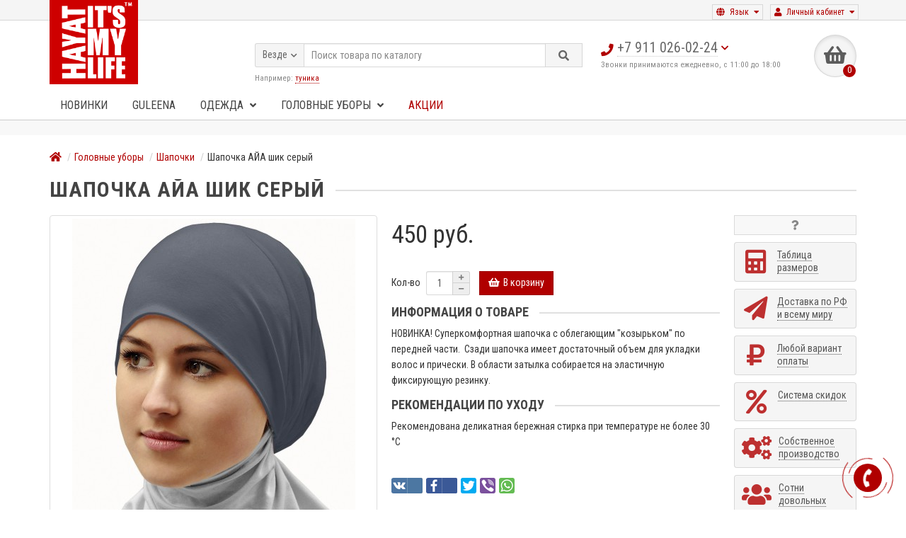

--- FILE ---
content_type: text/html; charset=utf-8
request_url: https://hayat-line.ru/golovnye-ubory/shapochki/shapochka-aja-shik-seryj
body_size: 53932
content:
<!DOCTYPE html>
<html dir="ltr" lang="ru">
<head>
<title>Шапочка АЙА шик серый</title>

      
<meta charset="UTF-8" />
<meta name="viewport" content="width=device-width, initial-scale=1" />
<meta http-equiv="X-UA-Compatible" content="IE=edge" />
<base href="https://hayat-line.ru/" />
<meta property="og:title" content="Шапочка АЙА шик серый" />
<meta property="og:type" content="website" />
<meta property="og:url" content="https://hayat-line.ru/golovnye-ubory/shapochki/shapochka-aja-shik-seryj" />
<meta property="og:image" content="https://hayat-line.ru/image/cache/catalog/data/photobank/platki-boni/shapochki/AIA/shapochka_aia_shik_serii_s_logo_01-400x600.jpg" />
<meta property="og:site_name" content="HAYAT" />
<link href="https://hayat-line.ru/golovnye-ubory/shapochki/shapochka-aja-shik-seryj" rel="canonical" />
<link href="https://hayat-line.ru/image/catalog/2019/favicon.png" rel="icon" />
<link href="catalog/view/javascript/bootstrap/css/bootstrap.min.css" rel="stylesheet" media="screen" />
<link href="catalog/view/theme/unishop/stylesheet/stylesheet.css?v=2.4.0.0" rel="stylesheet" type="text/css" media="screen" />
<link href="catalog/view/theme/unishop/stylesheet/font-awesome.min.css" rel="stylesheet" type="text/css" media="screen" />
<link href="catalog/view/theme/unishop/stylesheet/elements_0.css?1768966790" rel="stylesheet" type="text/css" media="screen" />
<link href="catalog/view/javascript/jquery/magnific/magnific-popup.css" type="text/css" rel="stylesheet" media="screen" />
<link href="catalog/view/javascript/jquery/datetimepicker/bootstrap-datetimepicker.min.css" type="text/css" rel="stylesheet" media="screen" />
<link href="catalog/view/theme/default/stylesheet/discountsales.css" type="text/css" rel="stylesheet" media="screen" />
<link href="catalog/view/theme/default/stylesheet/neoseo_product_options_pro.css" type="text/css" rel="stylesheet" media="screen" />
<link href="catalog/view/theme/unishop/stylesheet/danaxy.css" rel="stylesheet" type="text/css" media="screen" />
<script src="catalog/view/javascript/jquery/jquery-2.1.1.min.js" type="text/javascript"></script>
<script src="catalog/view/javascript/bootstrap/js/bootstrap.min.js" type="text/javascript"></script>
<script type="text/javascript">if(!localStorage.getItem('display')) {localStorage.setItem('display', 'grid');}</script>
<script src="catalog/view/theme/unishop/js/common.js" type="text/javascript"></script>
<script src="catalog/view/javascript/jquery/magnific/jquery.magnific-popup.min.js" type="text/javascript"></script>
<script src="catalog/view/javascript/jquery/datetimepicker/moment.js" type="text/javascript"></script>
<script src="catalog/view/javascript/jquery/datetimepicker/locale/ru.js" type="text/javascript"></script>
<script src="catalog/view/javascript/jquery/datetimepicker/bootstrap-datetimepicker.min.js" type="text/javascript"></script>
<script src="catalog/view/javascript/jquery/owl-carousel/owl.carousel.min.js" type="text/javascript"></script>
<script src="catalog/view/javascript/discountsales.js" type="text/javascript"></script>
<script src="catalog/view/javascript/neoseo_product_options_pro.js" type="text/javascript"></script>

<link rel="stylesheet" href="catalog/view/theme/unishop/js/fancybox-master/dist/jquery.fancybox.min.css" />
  <script src="catalog/view/theme/unishop/js/fancybox-master/dist/jquery.fancybox.min.js"></script>
  

<script>
  (function(i,s,o,g,r,a,m){i['GoogleAnalyticsObject']=r;i[r]=i[r]||function(){
  (i[r].q=i[r].q||[]).push(arguments)},i[r].l=1*new Date();a=s.createElement(o),
  m=s.getElementsByTagName(o)[0];a.async=1;a.src=g;m.parentNode.insertBefore(a,m)
  })(window,document,'script','https://www.google-analytics.com/analytics.js','ga');

  ga('create', 'UA-35406676-1', 'auto');
  ga('send', 'pageview');

</script><!-- Yandex.Metrika counter --> <script type="text/javascript" > (function(m,e,t,r,i,k,a){m[i]=m[i]||function(){(m[i].a=m[i].a||[]).push(arguments)}; m[i].l=1*new Date();k=e.createElement(t),a=e.getElementsByTagName(t)[0],k.async=1,k.src=r,a.parentNode.insertBefore(k,a)}) (window, document, "script", "https://mc.yandex.ru/metrika/tag.js", "ym"); ym(12998530, "init", { id:12998530, clickmap:true, trackLinks:true, accurateTrackBounce:true, webvisor:true, trackHash:true, ecommerce:"dataLayer" }); </script> <!-- /Yandex.Metrika counter -->



<script charset="UTF-8" src="//web.webpushs.com/js/push/a73a44a174e762d6f7101a918e68e27b_1.js" async></script>
  
<script type="text/javascript">
       var rrPartnerId = "5965e81465bf1909600cec75";       
       var rrApi = {}; 
       var rrApiOnReady = rrApiOnReady || [];
       rrApi.addToBasket = rrApi.order = rrApi.categoryView = rrApi.view = 
           rrApi.recomMouseDown = rrApi.recomAddToCart = function() {};
       (function(d) {
           var ref = d.getElementsByTagName('script')[0];
           var apiJs, apiJsId = 'rrApi-jssdk';
           if (d.getElementById(apiJsId)) return;
           apiJs = d.createElement('script');
           apiJs.id = apiJsId;
           apiJs.async = true;
           apiJs.src = "//cdn.retailrocket.ru/content/javascript/tracking.js";
           ref.parentNode.insertBefore(apiJs, ref);
       }(document));
    </script>
	<script src="https://cdn.onesignal.com/sdks/OneSignalSDK.js" async=""></script>
<script>
  window.OneSignal = window.OneSignal || [];
  OneSignal.push(function() {
    OneSignal.init({
      appId: "273a8ccb-3ebf-4b94-b587-2b45c527c367",
    });
  });
</script>

                    <script type="text/javascript">window.dataLayer = window.dataLayer || [];</script>
                
</head>
<body class="product-product-8984">
<nav id="top">
  <div class="container">
	<div class="pull-right">
	<div id="account" class="btn-group">
		<button class="btn btn-link dropdown-toggle" data-toggle="dropdown">
			<i class="fa fa-user"></i> 
			<span class="hidden-xs">Личный кабинет</span> 
			<i class="fa fa-caret-down"></i>
		</button>
        <ul class="dropdown-menu dropdown-menu-right">
                        <li><a onclick="register();" >Регистрация</a></li>
            <li><a onclick="login();">Авторизация</a></li>
                    </ul>
    </div>
	</div>
	<div class="pull-right">
<form action="https://hayat-line.ru/index.php?route=common/language/language" method="post" enctype="multipart/form-data" id="language">
  <div class="btn-group">
    <button class="btn btn-link dropdown-toggle" data-toggle="dropdown">
        	<i class="fa fa-globe" aria-hidden="true" title="Русский"></i>
	                <span class="hidden-xs">Язык</span> <i class="fa fa-caret-down"></i></button>
    <ul class="dropdown-menu dropdown-menu-right">
            <li><a data-code="ru">
					<img src="https://hayat-line.ru/image/flags/ru.png" alt="Русский" title="Русский">
			Русский			  </a></li>
            <li><a data-code="en">
					<img src="https://hayat-line.ru/image/flags/gb.png" alt="English" title="English">
			English			  </a></li>
          </ul>
  </div>
  <input type="hidden" name="code" value="" />
  <input type="hidden" name="redirect" value="https://hayat-line.ru/golovnye-ubory/shapochki/shapochka-aja-shik-seryj" />
</form>
</div>
		  </div>
</nav>
<header>
	<div class="container">
		<div class="row">
			<div class="col-xs-12 col-sm-6 col-md-3">
				<div id="logo">
																		<a href="https://hayat-line.ru/"><img src="https://hayat-line.ru/image/catalog/2019/logo-m.png" title="HAYAT" alt="HAYAT" class="img-responsive" /></a>
															</div>
			</div>
			<div class="col-xs-9 col-sm-4 col-md-3 col-md-push-5">
				<div class="whatsapp hidden-lg hidden-md">
					<a href="https://api.whatsapp.com/send?phone=79110260224" target="_blank" onclick="yaCounter12998530.reachGoal('whatsappclick'); return true;" class="btn" title="Напишите нам в WhatsApp">
					<i class="fa fa-whatsapp"></i>
					</a>
				</div>
				<div id="phone">
					<div class="phone dropdown-toggle pull-right" data-toggle="dropdown">
						<div><i class="fa fa-phone"></i> <span>+7 911 026-02-24</span> <i class="fa fa-chevron-down hidden-xs"></i></div>
						<div>Звонки принимаются ежедневно, с 11:00 до 18:00 </div>
					</div>
											<ul class="dropdown-menu dropdown-menu-right">
							<li><a onclick="callback();" class="open_callback"><span class="hidden-xs">Не дозвонились? </span>Заказ звонка!</a></li>																						<li>
									<a href="tel:+7 911 026-02-24">
										<i class="fa fa-mobile-alt"></i>
										<span>+7 911 026-02-24</span>
									</a>
								</li>
															<li>
									<a href="tel:+7 911 026-02-24">
										<i class="fab fa-whatsapp"></i>
										<span>+7 911 026-02-24</span>
									</a>
								</li>
															<li>
									<a href="viber://add?number=+7 911 026-02-24">
										<i class="fab fa-viber"></i>
										<span>+7 911 026-02-24</span>
									</a>
								</li>
															<li>
									<a href="mailto:zakaz@hayat-line.ru">
										<i class="far fa-envelope"></i>
										<span>zakaz@hayat-line.ru</span>
									</a>
								</li>
																				</ul>
									</div>
				
			</div>
			<div class="col-xs-3 col-sm-2 col-md-1 col-md-push-5"><div id="cart" class="btn-group pull-right ">
	<button type="button" data-toggle="dropdown" data-loading-text="Загрузка..." class="btn dropdown-toggle"><i class="fa fa-shopping-basket"></i> <span id="cart-total">0</span></button>
	<ul class="dropdown-menu pull-right">
					<li style="padding-top:0;border-top:none">
				<p class="text-center">В корзине пусто!</p>
			</li>
			</ul>
<script>
function p_array() {
}

function replace_button(product_id, options){
	$('.'+product_id).html('<i class="" aria-hidden="true"></i> <span class="hidden-sm">В корзине</span>').addClass('in_cart');
}
function return_button(product_id) {
	$('.'+product_id).html('<i class="fa fa-shopping-basket" aria-hidden="true"></i> <span class="hidden-sm">В корзину</span>').removeClass('in_cart');
}

$(document).ready(function() {
	p_array();
});
</script>
</div></div>
			<div id="div_search" class="col-xs-12 col-sm-6 col-md-4 col-lg-5 hidden-sm col-md-pull-4"><div id="search" class="search_form input-group se">
	<input type="hidden" name="filter_category_id" value="" />
	<div class="cat_id input-group-btn">
		<button type="button" class="btn btn-default btn-lg dropdown-toggle" data-toggle="dropdown"><span>Везде</span><i class="fa fa-chevron-down"></i></button>
		<ul class="dropdown-menu">
		<li data-id=""><a>Везде</a></li>
					<li data-id="363"><a>GULEENA</a></li>
					<li data-id="365"><a>Smart-буркини</a></li>
					<li data-id="282"><a>Одежда</a></li>
					<li data-id="272"><a>Головные уборы</a></li>
				</ul>
	</div>		
	<input type="text" name="search" value="" placeholder="Поиск товара по каталогу" class="form-control input-lg" />
	<span class="input-group-btn">
		<button type="button" class="search btn btn-default btn-lg"><i class="fa fa-search"></i></button>
	</span>
</div>
<div id="search_phrase" class="hidden-xs hidden-sm">
	Например: <a> туника</a></div></div>
		</div>
	</div>
	<div class="container">
		<div class="row">
															<div class="col-sm-6 col-md-12 col-lg-12">
					<nav id="menu" class="menu2 navbar">
						<div class="navbar-header">
							<span id="category">Каталог товаров</span>
							<button type="button" class="btn-navbar navbar-toggle" data-toggle="collapse" data-target=".navbar-ex1-collapse"><i class="fa fa-bars" aria-hidden="true"></i></button>
						</div>
						<div class="collapse navbar-collapse navbar-ex1-collapse">
							<ul class="nav navbar-nav">
																<li>
										<a href="/new/">Новинки</a>
								</li>
																			
								 
																																				<li  >
										<a href="https://hayat-line.ru/guleena/">
																																													GULEENA																					</a>
																			</li>
								 
																		 
																																				<li class="has-children" >
										<a href="https://hayat-line.ru/odezhda/">
																																													Одежда											<i class="fas fa-angle-down"></i>										</a>
																					<span class="dropdown-toggle visible-xs visible-sm"><i class="fa fa-plus" aria-hidden="true"></i><i class="fa fa-minus" aria-hidden="true"></i></span>
											<div class="dropdown-menu column-1">
												<div class="dropdown-inner row">
																						
													
														<ul class="list-unstyled col-sm-12">
															<li>
																<a href="https://hayat-line.ru/odezhda/badlonybluzy/"><i class="fas fa-angle-right"></i>Бадлоны/Блузы</a>
																																															</li>
														</ul>
																							
													
														<ul class="list-unstyled col-sm-12">
															<li>
																<a href="https://hayat-line.ru/odezhda/bryukisharovary/"><i class="fas fa-angle-right"></i>Брюки/Шаровары</a>
																																															</li>
														</ul>
																												<ul class="list-unstyled col-sm-12"><li><a href="https://hayat-line.ru/odezhda/burkini/"><i class="fas fa-angle-right"></i>Буркини</a></li></ul>
														<ul class="list-unstyled col-sm-12"><li><a href="/smart-burkini/"><i class="fas fa-angle-right"></i>Smart-буркини</a></li></ul>
																						
													
														<ul class="list-unstyled col-sm-12">
															<li>
																<a href="https://hayat-line.ru/odezhda/zhiletynakidki/"><i class="fas fa-angle-right"></i>Жилеты/Накидки</a>
																																															</li>
														</ul>
																							
													
														<ul class="list-unstyled col-sm-12">
															<li>
																<a href="https://hayat-line.ru/odezhda/kostyumytuniki/"><i class="fas fa-angle-right"></i>Костюмы/Туники</a>
																																															</li>
														</ul>
																							
													
														<ul class="list-unstyled col-sm-12">
															<li>
																<a href="https://hayat-line.ru/odezhda/platya/"><i class="fas fa-angle-right"></i>Платья</a>
																																															</li>
														</ul>
																							
													
														<ul class="list-unstyled col-sm-12">
															<li>
																<a href="https://hayat-line.ru/odezhda/platya-idh/"><i class="fas fa-angle-right"></i>Платья англ.</a>
																																															</li>
														</ul>
																							
													
														<ul class="list-unstyled col-sm-12">
															<li>
																<a href="https://hayat-line.ru/odezhda/sarafany/"><i class="fas fa-angle-right"></i>Сарафаны</a>
																																															</li>
														</ul>
																							
													
														<ul class="list-unstyled col-sm-12">
															<li>
																<a href="https://hayat-line.ru/odezhda/yubki/"><i class="fas fa-angle-right"></i>Юбки</a>
																																															</li>
														</ul>
																										</div>
											</div>
																			</li>
								 
																																				<li class="has-children" >
										<a href="https://hayat-line.ru/golovnye-ubory/">
																																													Головные уборы											<i class="fas fa-angle-down"></i>										</a>
																					<span class="dropdown-toggle visible-xs visible-sm"><i class="fa fa-plus" aria-hidden="true"></i><i class="fa fa-minus" aria-hidden="true"></i></span>
											<div class="dropdown-menu column-1">
												<div class="dropdown-inner row">
																						
													
														<ul class="list-unstyled col-sm-12">
															<li>
																<a href="https://hayat-line.ru/golovnye-ubory/balaklavy/"><i class="fas fa-angle-right"></i>Балаклавы</a>
																																															</li>
														</ul>
																							
													
														<ul class="list-unstyled col-sm-12">
															<li>
																<a href="https://hayat-line.ru/golovnye-ubory/boni-komlpekty/"><i class="fas fa-angle-right"></i>Бони-комлпекты</a>
																																															</li>
														</ul>
																							
													
														<ul class="list-unstyled col-sm-12">
															<li>
																<a href="https://hayat-line.ru/golovnye-ubory/gotovye-hidzhaby/"><i class="fas fa-angle-right"></i>Готовые хиджабы</a>
																																															</li>
														</ul>
																							
													
														<ul class="list-unstyled col-sm-12">
															<li>
																<a href="https://hayat-line.ru/golovnye-ubory/zimnie-boni/"><i class="fas fa-angle-right"></i>Зимние бони</a>
																																															</li>
														</ul>
																							
													
														<ul class="list-unstyled col-sm-12">
															<li>
																<a href="https://hayat-line.ru/golovnye-ubory/kosynki/"><i class="fas fa-angle-right"></i>Косынки</a>
																																															</li>
														</ul>
																							
													
														<ul class="list-unstyled col-sm-12">
															<li>
																<a href="https://hayat-line.ru/index.php?route=product/category&amp;path=272_364"><i class="fas fa-angle-right"></i>Нарукавники</a>
																																															</li>
														</ul>
																							
													
														<ul class="list-unstyled col-sm-12">
															<li>
																<a href="https://hayat-line.ru/golovnye-ubory/palantintyplatki/"><i class="fas fa-angle-right"></i>Палантинты/платки</a>
																																															</li>
														</ul>
																							
													
														<ul class="list-unstyled col-sm-12">
															<li>
																<a href="https://hayat-line.ru/golovnye-ubory/podhidzhabniki/"><i class="fas fa-angle-right"></i>Подхиджабники</a>
																																															</li>
														</ul>
																							
													
														<ul class="list-unstyled col-sm-12">
															<li>
																<a href="https://hayat-line.ru/index.php?route=product/category&amp;path=272_291"><i class="fas fa-angle-right"></i>Прочее</a>
																																															</li>
														</ul>
																							
													
														<ul class="list-unstyled col-sm-12">
															<li>
																<a href="https://hayat-line.ru/golovnye-ubory/tyurbany/"><i class="fas fa-angle-right"></i>Тюрбаны</a>
																																															</li>
														</ul>
																							
													
														<ul class="list-unstyled col-sm-12">
															<li>
																<a href="https://hayat-line.ru/golovnye-ubory/shapochki/"><i class="fas fa-angle-right"></i>Шапочки</a>
																																															</li>
														</ul>
																										</div>
											</div>
																			</li>
																								<li>
										<a href="/sale/" style="color:#b00000;">Акции</a>
								</li>
															</ul>
						</div>
					</nav>
					<script>uniUpdRightMenu('#menu.menu2 .nav');</script>				</div>
						<div id="div_search2" class="col-xs-12 col-sm-6 col-md-5 visible-sm"></div>
			<script type="text/javascript">$('#div_search > *').clone().appendTo('#div_search2');</script>
		</div>
	</div>
</header>
<section class="top-banner visible-lg visible-md">
	<div class="container-fluid">
	<div class="row">
		<div class="col-xs-12 text-center">
			<!--<span class="global-promo-banner__text global-promo-banner__text_desktop"><b></b>КАТАЛОГ НОВИНОК <a href="https://hayat-line.ru/catalog2021-2022.pdf">скачать ></a>.</span>-->
		</div>
	</div>
	</div>
</section>
<div id="main_content"><div class="container" itemscope itemtype="https://schema.org/Product">
	<ul class="breadcrumb">
														<li itemscope itemtype="https://data-vocabulary.org/Breadcrumb"><a href="https://hayat-line.ru/" itemprop="url"><i class="fa fa-home"></i><span style="display:none" itemprop="title">HAYAT</span></a></li>
																					<li itemscope itemtype="https://data-vocabulary.org/Breadcrumb"><a href="https://hayat-line.ru/golovnye-ubory/" itemprop="url"><span itemprop="title">Головные уборы</span></a></li>
																					<li itemscope itemtype="https://data-vocabulary.org/Breadcrumb"><a href="https://hayat-line.ru/golovnye-ubory/shapochki/" itemprop="url"><span itemprop="title">Шапочки</span></a></li>
																<li>Шапочка АЙА шик серый</li>
						</ul>
	<div class="row">									<div id="content" class="col-xs-12"><div class="row">
</div>		<script type="text/javascript">
			(window["rrApiOnReady"] = window["rrApiOnReady"] || []).push(function() {
				try{ rrApi.view(8984); }
				catch(e) {}
			})
		</script>
			<div id="product" class="row product-block">
				<div class="col-sm-12"><h1 class="heading"><span itemprop="name">Шапочка АЙА шик серый</span></h1></div>
					<div class="col-sm-6 col-md-5">
																				<ul class="thumbnails">
																	<li>
										<a data-fancybox class="thumbnail" href="https://hayat-line.ru/image/cache/catalog/data/photobank/platki-boni/shapochki/AIA/shapochka_aia_shik_serii_s_logo_01-800x1200.jpg" title="Шапочка АЙА шик серый" itemprop="image" data-key="0">
											<img src="https://hayat-line.ru/image/cache/catalog/data/photobank/platki-boni/shapochki/AIA/shapochka_aia_shik_serii_s_logo_01-400x600.jpg"  title="Шапочка АЙА шик серый" alt="Шапочка АЙА шик серый" />
										</a>
									</li>
																									<li class="row">
										<div class="image-additional col-xs-3 col-sm-2">
											<a data-fancybox class="thumbnail selected" href="https://hayat-line.ru/image/cache/catalog/data/photobank/platki-boni/shapochki/AIA/shapochka_aia_shik_serii_s_logo_01-800x1200.jpg" title="Шапочка АЙА шик серый" data-thumb="https://hayat-line.ru/image/cache/catalog/data/photobank/platki-boni/shapochki/AIA/shapochka_aia_shik_serii_s_logo_01-400x600.jpg" data-key="0">
												<img src="https://hayat-line.ru/image/cache/catalog/data/photobank/platki-boni/shapochki/AIA/shapochka_aia_shik_serii_s_logo_01-60x90.jpg" title="Шапочка АЙА шик серый" alt="Шапочка АЙА шик серый" class="img-responsive" />
											</a>
										</div>
																					<div class="image-additional col-xs-3 col-sm-2">
												<a data-fancybox class="thumbnail" href="https://hayat-line.ru/image/cache/catalog/data/photobank/platki-boni/shapochki/AIA/shapochka_aia_shik_serii_s_logo_02-800x1200.jpg" title="Шапочка АЙА шик серый" data-thumb="https://hayat-line.ru/image/cache/catalog/data/photobank/platki-boni/shapochki/AIA/shapochka_aia_shik_serii_s_logo_02-400x600.jpg" data-key="1">
													<img src="https://hayat-line.ru/image/cache/catalog/data/photobank/platki-boni/shapochki/AIA/shapochka_aia_shik_serii_s_logo_02-60x90.jpg" title="Шапочка АЙА шик серый" alt="Шапочка АЙА шик серый" class="img-responsive" />
												</a>
											</div>
																					<div class="image-additional col-xs-3 col-sm-2">
												<a data-fancybox class="thumbnail" href="https://hayat-line.ru/image/cache/catalog/data/photobank/platki-boni/shapochki/AIA/shapochka_aia_shik_serii_s_logo_03-800x1200.jpg" title="Шапочка АЙА шик серый" data-thumb="https://hayat-line.ru/image/cache/catalog/data/photobank/platki-boni/shapochki/AIA/shapochka_aia_shik_serii_s_logo_03-400x600.jpg" data-key="2">
													<img src="https://hayat-line.ru/image/cache/catalog/data/photobank/platki-boni/shapochki/AIA/shapochka_aia_shik_serii_s_logo_03-60x90.jpg" title="Шапочка АЙА шик серый" alt="Шапочка АЙА шик серый" class="img-responsive" />
												</a>
											</div>
																			</li>
															</ul>
											</div>
					<div class="col-sm-6 col-md-5">
						<div class="row">
							
													</div>
													<hr />
							<div style="display:none;" itemprop="offers" itemscope itemtype="https://schema.org/Offer">
								<meta itemprop="priceCurrency" content="RUB" />
								<meta itemprop="price" content="450" />
								<meta itemprop="availability" content="На складе" />
							</div>
							<ul class="list-unstyled price">
																	<li><span>450 руб.</span></li>
																								<li>
									<hr />
									<div class="form-group quantity">
										<label class="control-label hidden-xs" for="input-quantity">Кол-во</label>
										<input type="hidden" name="product_id" value="8984" />
										<input type="text" name="quantity" value="1" size="2" id="input-quantity" class="form-control" />
		<!-- NeoSeo Exchange 1c - begin -->
			<div class="warehouse">
		        </div>
		<!-- NeoSeo Exchange 1c - end -->
										<span>
											<i class="fa fa-plus btn btn-default" onclick="quantity(this, '1', '+');"></i>
											<i class="fa fa-minus btn btn-default" onclick="quantity(this, '1', '-');"></i>
										</span>
										<button type="button" class="add_to_cart button btn btn-lg  8984" data-toggle="tooltip" title="В корзину" id="button-cart"><i class="fa fa-shopping-basket"></i><span>В корзину</span></button>
																			</div>
																	</li>
															</ul>
												<div class="option row">
																				</div>
						<hr  />
																		
												<h5 class="heading"><span>Информация о товаре</span></h5>
						
						<div itemprop="description"><p>НОВИНКА! Суперкомфортная шапочка с облегающим "козырьком" по передней части.  Сзади шапочка имеет достаточный объем для укладки волос и прически. В области затылка собирается на эластичную фиксирующую резинку.</p></div>
												
												<h5 class="heading"><span>Рекомендации по уходу</span></h5>
						<p>Рекомендована деликатная бережная стирка при температуре не более 30 °C
						</p>
						<hr style="margin-bottom:40px" />
										       
											<div class="row" style="margin-top:40px" >
							<div class="share col-sm-12 col-md-12 col-lg-6">
								<div id="goodshare" data-socials="vkontakte,facebook,twitter,viber,whatsapp"></div>
								<script src="catalog/view/javascript/goodshare/goodshare.js"></script>
							</div>
							<div class="col-sm-12 col-md-12 visible-xs visible-sm visible-md"><hr /></div>
														<div class="col-sm-12 col-md-12 visible-xs visible-sm visible-md"><hr /></div>
						</div>
						<hr />
					</div>
					<div class="col-sm-12 col-md-2">
						<div class="product_button btn-group hidden-xs hidden-sm">
							<button type="button" data-toggle="tooltip" class="btn btn-default" title="Вопрос о товаре" onclick="callback('Вопрос о товаре', '8984');"><i class="fa fa-question"></i></button>
							<button type="button" data-toggle="tooltip" class="wishlist btn btn-default" title="В закладки" onclick="wishlist.add('8984');"><i class="fa fa-heart"></i></button>							<button type="button" data-toggle="tooltip" class="compare btn btn-default" title="В сравнение" onclick="compare.add('8984');"><i class="fa fa-exchange-alt"></i></button>						</div>
			<!-- <hr /> -->
						<div class="row">
							<div class="product_banners">
																	<div class="col-xs-6 col-sm-4 col-md-12">
										<div class="has_link" onclick="location='/information/tablica-razmerov'">
											<i class="fa fa-calculator"></i>
											<span><span>Таблица размеров</span></span>
										</div>
									</div>
																	<div class="col-xs-6 col-sm-4 col-md-12">
										<div class="has_link" onclick="location='/information/informacija-o-dostavke'">
											<i class="fa fa-send"></i>
											<span><span>Доставка по РФ и всему миру</span></span>
										</div>
									</div>
																	<div class="col-xs-6 col-sm-4 col-md-12">
										<div class="has_link" onclick="location='/information/uslovija-zakaza'">
											<i class="fa fa-rouble"></i>
											<span><span>Любой вариант оплаты</span></span>
										</div>
									</div>
																	<div class="col-xs-6 col-sm-4 col-md-12">
										<div class="has_link" onclick="location='/information/clubcart'">
											<i class="fa fa-percent"></i>
											<span><span>Система скидок</span></span>
										</div>
									</div>
																	<div class="col-xs-6 col-sm-4 col-md-12">
										<div class="has_link" onclick="location='/information/about_us'">
											<i class="fa fa-gears"></i>
											<span><span>Собственное производство</span></span>
										</div>
									</div>
																	<div class="col-xs-6 col-sm-4 col-md-12">
										<div class="has_link" onclick="location='/otzyvy'">
											<i class="fa fa-users"></i>
											<span><span>Сотни довольных клиентов</span></span>
										</div>
									</div>
																	<div class="col-xs-6 col-sm-4 col-md-12">
										<div class="has_link" onclick="location='/information/vozvrat-tovarov'">
											<i class="fa fa-reply-all"></i>
											<span><span>Возврат и обмен</span></span>
										</div>
									</div>
															</div>
						</div>
						<hr class="visible-xs visible-sm" />
					</div>
				</div>
								<div class="row">
					<div class="col-xs-12">
						<ul class="nav nav-tabs">
																																		</ul>
						<div class="tab-content">
																																									</div>
					</div>
				</div>
				<hr />
												<div class="row product_carousel">
	<h3 class="heading"><span>Похожие товары</span></h3>
	<div class="products product_similar">
					<div class="product-layout-1">
			    <div class="product-thumb transition">
					<div class="image">
							
						<a href="https://hayat-line.ru/golovnye-ubory/shapochki/shapochka-chalma-shik-pylnaya-roza">
							<img src="https://hayat-line.ru/image/cache/catalog/data/photobank/platki-boni/shapochki/CHALMA/shapochka_poloska_chalma_shik_pilnaja_rosa_s_logo_01-400x600.jpg"  data-additional="https://hayat-line.ru/image/cache/catalog/data/photobank/platki-boni/shapochki/CHALMA/shapochka_chalma_shik_pilnaja_rosa_s_logo_03%20%E2%80%94%20%D0%BA%D0%BE%D0%BF%D0%B8%D1%8F-400x600.jpg" alt="Шапочка ЧАЛМА шик пыльная роза" title="Шапочка ЧАЛМА шик пыльная роза" class="img-responsive" />
						</a>
					</div>
					<div class="caption">
						<a href="https://hayat-line.ru/golovnye-ubory/shapochki/shapochka-chalma-shik-pylnaya-roza">Шапочка ЧАЛМА шик пыльная роза</a>
																		<div id="option_8989" class="option">
													</div>
																			<p class="price">
																	520 руб.																							</p>
											</div>
					<div class="cart">
						<button type="button" class="add_to_cart button btn btn-default  8989" data-toggle="tooltip" title="В корзину" onclick="cart.add(8989)"><i class="fa fa-shopping-basket"></i><span class="hidden-sm">В корзину</span></button>
												<button type="button" class="wishlist btn btn-default" data-toggle="tooltip" title="В закладки" onclick="wishlist.add('8989');"><i class="fa fa-heart"></i></button>						<button type="button" class="compare btn btn-default" data-toggle="tooltip" title="В сравнение" onclick="compare.add('8989');"><i class="fa fa-exchange-alt"></i></button>					</div>
				</div>
			</div>
					<div class="product-layout-1">
			    <div class="product-thumb transition">
					<div class="image">
							
						<a href="https://hayat-line.ru/golovnye-ubory/shapochki/shapochka-dzhim-shik-nyudovyj">
							<img src="https://hayat-line.ru/image/cache/catalog/data/photobank/platki-boni/shapochki/DJIM/shapochka_jim_shik_njudovii_s_logo_01-400x600.jpg"  data-additional="https://hayat-line.ru/image/cache/catalog/data/photobank/platki-boni/shapochki/DJIM/shapochka_jim_shik_njudovii_s_logo_02-400x600.jpg" alt="Шапочка ДЖИМ шик нюдовый" title="Шапочка ДЖИМ шик нюдовый" class="img-responsive" />
						</a>
					</div>
					<div class="caption">
						<a href="https://hayat-line.ru/golovnye-ubory/shapochki/shapochka-dzhim-shik-nyudovyj">Шапочка ДЖИМ шик нюдовый</a>
																		<div id="option_8998" class="option">
													</div>
																			<p class="price">
																	500 руб.																							</p>
											</div>
					<div class="cart">
						<button type="button" class="add_to_cart button btn btn-default  8998" data-toggle="tooltip" title="В корзину" onclick="cart.add(8998)"><i class="fa fa-shopping-basket"></i><span class="hidden-sm">В корзину</span></button>
												<button type="button" class="wishlist btn btn-default" data-toggle="tooltip" title="В закладки" onclick="wishlist.add('8998');"><i class="fa fa-heart"></i></button>						<button type="button" class="compare btn btn-default" data-toggle="tooltip" title="В сравнение" onclick="compare.add('8998');"><i class="fa fa-exchange-alt"></i></button>					</div>
				</div>
			</div>
					<div class="product-layout-1">
			    <div class="product-thumb transition">
					<div class="image">
							
						<a href="https://hayat-line.ru/golovnye-ubory/shapochki/shapochka-chalma-pylnaya-roza">
							<img src="https://hayat-line.ru/image/cache/catalog/data/photobank/platki-boni/shapochki/CHALMA/shapochka_poloska_chalma_shik_pilnaja_rosa_s_logo_01-400x600.jpg"  data-additional="https://hayat-line.ru/image/cache/catalog/data/photobank/platki-boni/shapochki/CHALMA/shapochka_chalma_shik_pilnaja_rosa_s_logo_03%20%E2%80%94%20%D0%BA%D0%BE%D0%BF%D0%B8%D1%8F-400x600.jpg" alt="Шапочка ЧАЛМА пыльная роза" title="Шапочка ЧАЛМА пыльная роза" class="img-responsive" />
						</a>
					</div>
					<div class="caption">
						<a href="https://hayat-line.ru/golovnye-ubory/shapochki/shapochka-chalma-pylnaya-roza">Шапочка ЧАЛМА пыльная роза</a>
																		<div id="option_9005" class="option">
													</div>
																			<p class="price">
																	450 руб.																							</p>
											</div>
					<div class="cart">
						<button type="button" class="add_to_cart button btn btn-default  9005" data-toggle="tooltip" title="В корзину" onclick="cart.add(9005)"><i class="fa fa-shopping-basket"></i><span class="hidden-sm">В корзину</span></button>
												<button type="button" class="wishlist btn btn-default" data-toggle="tooltip" title="В закладки" onclick="wishlist.add('9005');"><i class="fa fa-heart"></i></button>						<button type="button" class="compare btn btn-default" data-toggle="tooltip" title="В сравнение" onclick="compare.add('9005');"><i class="fa fa-exchange-alt"></i></button>					</div>
				</div>
			</div>
					<div class="product-layout-1">
			    <div class="product-thumb transition">
					<div class="image">
							
						<a href="https://hayat-line.ru/golovnye-ubory/shapochki/shapochka-dzhim-pylnaya-roza">
							<img src="https://hayat-line.ru/image/cache/catalog/data/photobank/platki-boni/shapochki/DJIM/pylnaya-roza/shapochka_jim_shik_pilnaja_rosa_s_logo_01-400x600.jpg"  data-additional="https://hayat-line.ru/image/cache/catalog/data/photobank/platki-boni/shapochki/DJIM/pylnaya-roza/shapochka_jim_shik_pilnaja_rosa_s_logo_02-400x600.jpg" alt="Шапочка ДЖИМ пыльная роза" title="Шапочка ДЖИМ пыльная роза" class="img-responsive" />
						</a>
					</div>
					<div class="caption">
						<a href="https://hayat-line.ru/golovnye-ubory/shapochki/shapochka-dzhim-pylnaya-roza">Шапочка ДЖИМ пыльная роза</a>
																		<div id="option_9006" class="option">
													</div>
																			<p class="price">
																	450 руб.																							</p>
											</div>
					<div class="cart">
						<button type="button" class="add_to_cart button btn btn-default  9006" data-toggle="tooltip" title="В корзину" onclick="cart.add(9006)"><i class="fa fa-shopping-basket"></i><span class="hidden-sm">В корзину</span></button>
												<button type="button" class="wishlist btn btn-default" data-toggle="tooltip" title="В закладки" onclick="wishlist.add('9006');"><i class="fa fa-heart"></i></button>						<button type="button" class="compare btn btn-default" data-toggle="tooltip" title="В сравнение" onclick="compare.add('9006');"><i class="fa fa-exchange-alt"></i></button>					</div>
				</div>
			</div>
			</div>
</div>
<script type="text/javascript">
	module_type_view('carousel', '.product_similar');
</script>
				
							</div>
					</div>
</div>
<script type="text/javascript">
$('select[name=\'recurring_id\'], input[name="quantity"]').change(function(){
	$.ajax({
		url: 'index.php?route=product/product/getRecurringDescription',
		type: 'post',
		data: $('input[name=\'product_id\'], input[name=\'quantity\'], select[name=\'recurring_id\']'),
		dataType: 'json',
		beforeSend: function() {
			$('#recurring-description').html('');
		},
		success: function(json) {
			$('.alert, .text-danger').remove();

			if (json['success']) {
				$('#recurring-description').html(json['success']);
			}
		}
	});
});
	
	//send data from viewed product
	$(function() {
		dataLayer.push({
			'ecommerce':{
				'currencyCode':'RUB',
				'detail':{
					'products':[{'id': 8984, 'name': 'Шапочка АЙА шик серый', 'brand': '', 'category': 'Шапочки', 'vatiant': '', 'quantity': 1, 'price': 450}]
				}
			}
		});
	});

$('#button-cart').on('click', function() {
	$.ajax({
		url: 'index.php?route=checkout/cart/add',
		type: 'post',
		data: $('#product input[type=\'text\'], #product input[type=\'hidden\'], #product input[type=\'radio\']:checked, #product input[type=\'checkbox\']:checked, #product select, #product textarea'),
		dataType: 'json',
		success: function(json) {
			$('.alert, .text-danger').remove();
			$('.form-group').removeClass('has-error');

			if (json['error']) {
				if (json['error']['option']) {
					for (i in json['error']['option']) {
						var element = $('#input-option' + i.replace('_', '-'));

						if (element.parent().hasClass('input-group')) {
							element.parent().after('<div class="text-danger">' + json['error']['option'][i] + '</div>');
						} else {
							element.after('<div class="text-danger">' + json['error']['option'][i] + '</div>');
						}
						
						$('#content').parent().before('<div class="alert alert-danger"><i class="fa fa-exclamation-circle"></i> ' + json['error']['option'][i] + '<button type="button" class="close" data-dismiss="alert">&times;</button></div>');
					}
				}

				if (json['error']['recurring']) {
					$('select[name=\'recurring_id\']').after('<div class="text-danger">' + json['error']['recurring'] + '</div>');
				}

				$('.text-danger').parent().addClass('has-error');
			}

			if (json['success']) {
				$('.tooltip').remove();
				
				html = '<div id="modal-cart" class="modal fade">';
				html += '	<div class="modal-dialog">';
				html += '		<div class="modal-content">';
				html += '			<div class="modal-header">';
				html += '				<button type="button" class="close" data-dismiss="modal" aria-hidden="true">&times;</button>';
				html += '			</div>';
				html += '			<div class="modal-body">';
				html += 				json['success_new'];
				html += '			</div>';
				html += '		</div>';
				html += '	</div>';
				html += '</div>';
						
				$('#content').parent().before(html);
				$('#modal-cart').modal('show');
				
				$('#cart > button').html('<i class="fa fa-shopping-basket"></i><span id="cart-total">' + json['total_items'] + '</span>');
				replace_button(8984);
				
				//send product data to ecommerce
				dataLayer.push({
					'ecommerce':{
						'currencyCode':'RUB',
						'add':{
							'products':[json['products']]
						}
					}
				});

				$('#cart > ul').load('index.php?route=common/cart/info ul li');

                    sendYandexEcommerce(json, "add");
                
				$('#cart').addClass('show');
			}
		},
        error: function(xhr, ajaxOptions, thrownError) {
            alert(thrownError + "\r\n" + xhr.statusText + "\r\n" + xhr.responseText);
        }
	});
});

$('.date').datetimepicker({
	pickTime: false
});

$('.datetime').datetimepicker({
	pickDate: true,
	pickTime: true
});

$('.time').datetimepicker({
	pickDate: false
});

$('button[id^=\'button-upload\']').on('click', function() {
	var node = this;

	$('#form-upload').remove();

	$('body').prepend('<form enctype="multipart/form-data" id="form-upload" style="display: none;"><input type="file" name="file" /></form>');

	$('#form-upload input[name=\'file\']').trigger('click');

	if (typeof timer != 'undefined') {
    	clearInterval(timer);
	}

	timer = setInterval(function() {
		if ($('#form-upload input[name=\'file\']').val() != '') {
			clearInterval(timer);

			$.ajax({
				url: 'index.php?route=tool/upload',
				type: 'post',
				dataType: 'json',
				data: new FormData($('#form-upload')[0]),
				cache: false,
				contentType: false,
				processData: false,
				beforeSend: function() {
					$(node).button('loading');
				},
				complete: function() {
					$(node).button('reset');
				},
				success: function(json) {
					$('.text-danger').remove();

					if (json['error']) {
						$(node).parent().find('input').after('<div class="text-danger">' + json['error'] + '</div>');
					}

					if (json['success']) {
						alert(json['success']);

						$(node).parent().find('input').attr('value', json['code']);
					}
				},
				error: function(xhr, ajaxOptions, thrownError) {
					alert(thrownError + "\r\n" + xhr.statusText + "\r\n" + xhr.responseText);
				}
			});
		}
	}, 500);
});

$('#review').delegate('.pagination a', 'click', function(e) {
    e.preventDefault();
    $('#review').fadeOut('slow').load(this.href).fadeIn('slow');
});

$('#review').load('index.php?route=product/product/review&product_id=8984');

$('#button-review').on('click', function() {
	$.ajax({
		url: 'index.php?route=product/product/write&product_id=8984',
		type: 'post',
		dataType: 'json',
		data: $("#form-review").serialize(),
		beforeSend: function() {
			$('#button-review').button('loading');
		},
		complete: function() {
			$('#button-review').button('reset');
		},
		success: function(json) {
			$('.alert-success, .alert-danger').remove();

			if (json['error']) {
				$('#content').parent().before('<div class="alert alert-danger"><i class="fa fa-exclamation-circle"></i> ' + json['error'] + '<button type="button" class="close" data-dismiss="alert">&times;</button></div>');
			}

			if (json['success']) {
				$('#review').after('<div class="alert alert-success"><i class="fa fa-check-circle"></i> ' + json['success'] + '</div>');
				$('#form-review input, #form-review textarea').val('');
				$('.review_star input').attr('checked', false).prop('checked', false);
				$('#form-review').slideToggle();
			}
		}
	});
});

$(function() {
	var img_array = [], elem = $('#product .thumbnails'), elemA = elem.find('li:first a'), elemImg = elem.find('li:first img');
	
	elem.find('.image-additional a').each(function() {
		img_array.push({src:$(this).attr('href'), type:'image', title:$(this).attr('title')});
	});
	
	elem.find('.image-additional a').on('click', function(e) {
		e.preventDefault();
			
		var href = $(this).attr('href'), thumb = $(this).data('thumb'), title = $(this).attr('title'), key = $(this).data('key');
			
		elem.find('.image-additional a').removeClass('selected');
			
		$(this).addClass('selected');
			
		elemA.attr('href', href).data('key', key);
		elemImg.attr('src', thumb);
			
		img_array[key].src = href;
		img_array[key].type = 'image';
		img_array[key].title = title;
	});
	
	if(img_array.length == 0) {
		img_array.push({src:elemA.attr('href'), type:'image', title:elemImg.attr('title')});
	}

	/*	elemA.click(function(e) {
		e.preventDefault();
		$.magnificPopup.open({
			items:img_array,
			gallery:{
				enabled:true,
			},
		});
		$.magnificPopup.instance.goTo(parseFloat($(this).data('key')));
	});	*/

	
	var hash = window.location.hash;

	if (hash) {
		$('.nav-tabs a').each(function() {
			var href = $(this).attr('href');	
			if (hash == href) {
				$($(this)).trigger('click');
				scroll_to(hash);
			}
		});
	
		var hashpart = hash.split('#');
		var  vals = hashpart[1].split('-');
		for (i=0; i<vals.length; i++) {			
			$('div.option').find('select option[value="'+vals[i]+'"]').attr('selected', true).trigger('select');
			$('div.option').find('input[type="radio"][value="'+vals[i]+'"]').attr('checked', true).prop('checked', true);
			$('div.option').find('input[type="checkbox"][value="'+vals[i]+'"]').attr('checked', true).prop('checked', true);
		}
	}
	
	$('.review_star input').on('click', function(){
		$('.stars i').attr('class', 'far fa-star');
		$('.stars i:lt('+$(this).val()+')').attr('class', 'fa fa-star');
		$('.review_star input').attr('checked', false).prop('checked', false);
		$(this).attr('checked', true).prop('checked', true);
	});

});
</script>
<script>
	$(document).ready(function() {
	fly_menu('');		fly_callback('Заказ звонка');		uni_live_search('1', '', '', '', '5', 'Все результаты поиска', 'Ничего не найдено');	});
</script>
<div class="clear container"></div>
<i class="fa fa-chevron-up scroll_up" onclick="scroll_to('body')"></i>
<div class="show_quick_order"></div>
<div class="show_callback"></div>
<div class="show_login_register"></div>
</div>
<footer>
  <div class="container">
    <div class="row">
      <div class="col-sm-6 col-md-3">
        <h5 class="heading"><i class=""></i><span>О компании</span></h5>
        <ul class="list-unstyled">
																<li>
						<a href="/information/about_us">							<i class="fa fa-chevron-right"></i>О бренде						</a>					</li>
																<li>
						<a href="/information/clubcart">							<i class="fa fa-chevron-right"></i>Клиентская карта						</a>					</li>
																<li>
						<a href="#">							<i class="fa fa-chevron-right"></i>Технологии						</a>					</li>
																<li>
						<a href="/information/team">							<i class="fa fa-chevron-right"></i>Сотрудничество						</a>					</li>
																<li>
						<a href="/news/">							<i class="fa fa-chevron-right"></i>Новости						</a>					</li>
																																																																																													<li>
						<a href="/information/zashita">							<i class="fa fa-chevron-right"></i>Защита информации						</a>					</li>
																														        </ul>
      </div>
      <div class="col-sm-6 col-md-3">
	  <hr class="visible-xs" />
        <h5 class="heading"><i class=""></i><span>Покупателям</span></h5>
        <ul class="list-unstyled">
          																																															<li>
						<a href="/information/kak-sdelat-zakaz">							<i class="fa fa-chevron-right"></i>Как заказать						</a>					</li>
																<li>
						<a href="/information/uslovija-zakaza">							<i class="fa fa-chevron-right"></i>Оплата						</a>					</li>
																<li>
						<a href="/information/informacija-o-dostavke">							<i class="fa fa-chevron-right"></i>Доставка						</a>					</li>
																														<li>
						<a href="/information/vozvrat-tovarov">							<i class="fa fa-chevron-right"></i>Возврат 						</a>					</li>
																																																																								        </ul>
      </div>
	  <div class="clearfix visible-sm"></div>
      <div class="col-sm-6 col-md-3">
	  <hr class="visible-xs visible-sm" />
        <h5 class="heading"><i class=""></i><span>Информация</span></h5>
        <ul class="list-unstyled">
          																																																																				<li>
						<a href="/information/tablica-razmerov">							<i class="fa fa-chevron-right"></i>Размеры						</a>					</li>
																<li>
						<a href="/information/clubcart">							<i class="fa fa-chevron-right"></i>Скидки						</a>					</li>
																							<li>
						<a href="/otzyvy">							<i class="fa fa-chevron-right"></i>Отзывы						</a>					</li>
																																																																	<li>
						<a href="/information/o-nashih-senah">							<i class="fa fa-chevron-right"></i>О наших ценах						</a>					</li>
									        </ul>
		      </div>
      <div class="col-sm-6 col-md-3">
	  <hr class="visible-xs visible-sm" />
        <h5 class="heading"><i class=""></i><span>Свяжитесь с нами</span></h5>
        <ul class="list-unstyled">
          																																																																																																<li>
						<a href="/information/feedback">							<i class="fa fa-chevron-right"></i>Обратная связь						</a>					</li>
																<li>
						<a href="/information/piter-store">							<i class="fa fa-chevron-right"></i>Дизайн-студия в Петербурге						</a>					</li>
																<li>
						<a href="/information/kazan-store">							<i class="fa fa-chevron-right"></i>Concept-store в Казани						</a>					</li>
																<li>
						<a href="/information/our_shops">							<i class="fa fa-chevron-right"></i>Адреса магазинов						</a>					</li>
																							<li>
						<a href="https://wa.me/79110260224">							<i class="fa fa-chevron-right"></i>Написать в Whatsapp						</a>					</li>
																<li>
						<a href="viber://chat?number=79110260224">							<i class="fa fa-chevron-right"></i>Написать в Viber						</a>					</li>
																        </ul>
		      </div>
    </div>
	<hr />
	<div class="row">
		<div class="col-sm-12 col-md-6">
		<div class="socials">
										<a href="http://vk.com/hayat_line" target="_blank" title="" ><i class="fab fa-vk"></i></a>
							<a href="https://www.youtube.com/user/HAYATLINE" target="_blank" title="" ><i class="fab fa-youtube"></i></a>
						
						<a href="https://t.me/hayatline" target="_blank" title=""><i class="fab fa-telegram"></i></a>
			<a href="https://www.ozon.ru/seller/hayat-25872" target="_blank" title="" ><div class="ozon-icon"></div></a>
		</div>
		</div>
		<div class="col-sm-12  col-md-6">
		<hr class="visible-xs visible-sm" />
		<div class="payments">
			<img src="https://hayat-line.ru/image/payment/sbp.png" alt="Система Быстрых Платежей">
					</div>
		</div>
	</div>
  </div>
</footer>


                    <script type="text/javascript">
                        function sendYandexEcommerce(array, action) {
                            if(typeof dataLayer == 'undefined')
                                return false;

                            if(action=="remove") {
                                var product = [{
                                    "id": array['metrika_product_id'],
                                    "name": array['metrika_product_name'],
                                    "price": array['metrika_product_price']
                                }];
                            } else {
                                var product = [{
                                    "id": array['metrika_product_id'],
                                    "name": array['metrika_product_name'],
                                    "price": array['metrika_product_price'],
                                    "brand": array['metrika_product_manufacturer'],
                                    "category": array['metrika_product_category'],
                                    "quantity": array['metrika_product_quantity']
                                }];
                            }

                            if(action=="remove")
                                dataLayer.push({"ecommerce": {"remove": {"products": product}}});
                            else
                                dataLayer.push({"ecommerce": {"add": {"products": product}}});
                        }
                    </script>
                
</body></html>

--- FILE ---
content_type: text/css
request_url: https://hayat-line.ru/catalog/view/theme/unishop/stylesheet/stylesheet.css?v=2.4.0.0
body_size: 75969
content:
@import url('https://fonts.googleapis.com/css2?family=Roboto+Condensed:wght@300;400;700&display=swap');

html {height:100%;overflow-x:hidden}
body{font-family:'Roboto Condensed', sans-serif;font-weight:400;font-size:14px;line-height:22px;height:100%;display:flex;flex-direction:column}
button, select{outline:none !important;-moz-user-select:none !important;-webkit-user-select:none !important}
.btn:active, .btn:hover, .btn:focus{outline:none !important;-moz-user-select:none !important;-webkit-user-select:none !important}
.add_to_cart.disabled {opacity:1;cursor:default}
.tooltip {font-family:'Roboto Condensed', sans-serif;line-height:14px}

h1{font-size:2.0em;margin:0 0 20px}
h2{font-size:2.0em;margin:0 0 10px}
h3{font-size:1.4em;margin:0 0 8px}
h4{font-size:1.2em;margin:1px 0 10px}
h5{font-size:1.1em;font-weight:500;margin:15px 0 10px}
h6{font-size:10.2px}

.heading {overflow:hidden;margin-right:0px}
.heading span{position:relative;display:inline-block;padding:0 15px 0 0}
.heading span:after{position:absolute;top:50%;left:100%;right:-2000px;content:'';border-bottom:solid 2px rgba(0, 0, 0, .12)}

a{cursor:pointer;text-decoration:none}
a:focus, a:hover, a:visited{text-decoration:none !important}
legend{font-size:18px;padding:7px 0px}
label{text-align:left !important;font-size:1.0em;font-weight:400}
label.input input[type="radio"], label.input input[type="checkbox"] {display:none}
label input[type="radio"] + span, label input[type="checkbox"] + span{position:relative;display:inline-block;vertical-align:middle;margin:-2px 5px 0 0;background:#e5e5e5;width:14px;min-height:14px;height:14px;border:solid 1px rgba(0, 0, 0, .1);box-shadow:inset 0 1px 1px rgba(0, 0, 0, .1)}
label.input input[type="radio"] + span {border-radius:100%} 
label.input input[type="checkbox"] + span {border-radius:2px}
label.input input[type="radio"]:checked + span, label.input input[type="checkbox"]:checked + span{box-shadow:inset 0 1px 1px rgba(0, 0, 0, .2)}
select.form-control, textarea.form-control, input[type="text"].form-control, input[type="password"].form-control, input[type="datetime"].form-control, input[type="datetime-local"].form-control, input[type="date"].form-control, input[type="month"].form-control, input[type="time"].form-control, input[type="week"].form-control, input[type="number"].form-control, input[type="email"].form-control, input[type="url"].form-control, input[type="search"].form-control, input[type="tel"].form-control, input[type="color"].form-control{font-size:1.0em}
.form-control[readonly] {opacity:.5}
.input-group input, .input-group select, .input-group .dropdown-menu, .input-group .popover{font-size:1.0em;padding:6px 8px}
.input-group .input-group-addon{font-size:1.0em;line-height:1.0em;background:#f5f5f5;border:solid 1px rgba(0, 0, 0, .12);border-right:none}
.input-group .input-group-addon i{}
.input-group .input-group-addon i + span{padding:0 0 0 6px}
.input-group-btn .btn{height:34px;font-size:12px}
.form-control {border:solid 1px rgba(0, 0, 0, .15)}
.form-control:focus{border:solid 1px #bbb;box-shadow:none}
.img-responsive{margin:0 auto}
hr{margin:10px 0}

label.input {padding:0}

.text-danger{float:none;clear:both;font-weight:500;color:#D9534F;border-radius:3px}
.close {position:relative;z-index:9;cursor:pointer}
span.hidden-xs, span.hidden-sm, span.hidden-md, span.hidden-lg{display:inline}
.nav-tabs{margin-bottom:15px;}
.nav-tabs li a{margin-right:4px;padding:9px 10px 10px 18px;background:#f5f5f5;border:solid 1px #ddd}
.nav-tabs li a i {margin:0 10px 0 0}
.nav-tabs li a:after{background:#f5f5f5;content:'';position:absolute;z-index:2;top:-1px;right:-10px;bottom:-1px;width:20px;-webkit-transform:skew(20deg);-moz-transform:skew(20deg);-ms-transform:skew(20deg);-o-transform:skew(20deg);transform:skew(20deg);-webkit-border-radius:0 5px 0 0;-moz-border-radius:0 5px 0 0;border-radius:0 5px 0 0;border-right:1px solid #ccc;border-top:1px solid #ddd;border-bottom:solid 1px #ddd}
.nav-tabs li:hover a {border:solid 1px #ddd}
.nav-tabs li:hover a:after {background:#eee}
.nav-tabs li.active{z-index:2;}
.nav-tabs li.active a:after{background:#fff;border-bottom:none}

div.required .control-label:before{content:'* ';color:#F00;font-weight:bold}
.dropdown-menu li > a i{min-width:15px;font-size:1.2em;vertical-align:middle;text-align:center}
.dropdown-menu li > a i.fa-mobile{font-size:1.4em}
.dropdown-menu li > a i.fa-phone, .dropdown-menu li > a i.fa-fax, .dropdown-menu li > a i.fa-envelope{font-size:1.0em}
.dropdown-menu li > a i + span{padding:0 0 0 5px}
.container {position:relative}

.modal-open {overflow:visible;padding-right:0 !important}
.modal {text-align:center}
.modal-content {background:#f5f5f5}
.modal-header {padding:10px 15px}
.modal-header .close {position:relative;margin:0;z-index:99}
.modal-dialog {display:inline-block;text-align:left;vertical-align:middle}

#modal-cart .modal-dialog {width:360px;max-width:100%}
#modal-cart .modal-header {border:none}
#modal-cart .modal-body {margin:-20px 0 0}
#modal-cart .col-xs-3 img{border-radius:4px}
#modal-cart .col-xs-9 {margin:-15px 0 0;padding:0 25px 0 5px !important}
#modal-cart .row + .row {margin:10px -10px 0}
#modal-cart .col-xs-6 a {font-size:.95em;border-bottom:dotted 1px}

#column-left .custom_menu{margin:0 0 21px}

#top{position:relative;border-bottom:1px solid rgba(0, 0, 0, .12);padding:0;margin:0 0 20px 0;height:35px}
#top .container{padding:0 12px}
#top .dropdown-menu a{padding:3px 15px}
#top .btn-group > .btn{height:22px;font-size:.85em;font-weight:500;border:solid 1px rgba(0, 0, 0, .12);background:rgba(255, 255, 255, .1);padding:0px 5px 0px;margin:6px 0 0;border-radius:3px}
#top .btn-group > .btn .fa + span, #top .btn-group > .btn img + span, #top .btn-group > .btn span + span{margin:0 4px 0 4px}
#top .btn-group > .btn .fa + .fa {margin:0 0 0 4px}
#top .btn-group > .btn:hover, #top .btn-group.open > .btn{background:rgba(0, 0, 0, .05)}
#top .pull-right{margin:0 0 0 10px}
#top .pull-left{margin:0 10px 6px 0}
#top .btn-link, #top-links li, #top-links a{text-decoration:none}
#top .btn-link:hover, #top-links a:hover{color:#444}
#top-links .dropdown-menu a{text-shadow:none}
#top-links{margin-bottom:6px}
#top-links ul{list-style:none;margin:0 0 0 4px;padding:0}
#top-links ul li{float:left;line-height:30px}
#top-links ul li + li{margin:0 0 0 20px}
#top-links ul li a{font-size:0.85em;font-weight:500;border-bottom:solid 1px rgba(0, 0, 0, .12)}
#top-links ul li a:hover{border-bottom:solid 1px rgba(0, 0, 0, .25)}
#top #currency .btn-group > .btn span:first-child {font-weight:700}

header {flex:0 0 auto}
header #logo{margin:5px 0 10px 0}
header .search_form{margin:12px 0 5px}
header .search_form .btn{position:relative;border:solid 1px rgba(0, 0, 0, .12)}
header .search_form .btn:hover:after {position:absolute;top:0;bottom:0;left:0;right:0;content:'';background:rgba(0, 0, 0, .03)}
header #search_phrase {margin:0 0 5px;font-size:0.8em;color:#888}
header #search_phrase a{border-bottom:dotted 1px;cursor:pointer}
header .search_form .cat_id {font-size:14px}
header .search_form .cat_id button{float:left;font-size:1.0em;font-weight:400;margin-right:-2px;padding-left:10px;padding-right:10px;border-radius:3px 0 0 3px}
header .search_form .cat_id button span {display:inline-block;vertical-align:middle;overflow:hidden;max-width:90px;margin:-2px 0 0;line-height:15px;text-overflow:ellipsis}
header .search_form .cat_id button i {vertical-align:middle;padding:0 0 0 5px;font-size:0.7em}
header .search_form .cat_id.open button i {padding:0 5px 0 0}
header .visible-sm .search_form{margin:0}
header .visible-sm .search_form .input-lg{height:40px;line-height:20px}
header .visible-sm .search_form .btn-lg{height:40px !important}
header .search_form .input-lg{height:34px;line-height:20px;padding:0 10px}
header .search_form .btn-lg{font-size:15px;height:34px;line-height:10px;padding:0 18px}
header .search_form .dropdown-menu {font-size:14px;z-index:99999}
header .search_form .dropdown-menu a {padding:2px 10px}
header .phone{margin:8px 10px 0 0;cursor:pointer}
#phone .dropdown-menu{left:10px}
#phone .dropdown-menu li{padding:4px 15px}
#phone .dropdown-menu li a {display:inline;padding:0;cursor:default}
#phone .dropdown-menu a:hover {background:transparent}
#phone .dropdown-menu li a i{min-width:16px}
#phone .dropdown-menu li.text{padding:4px 15px;line-height:1.4em}
#phone .dropdown-menu .open_callback{font-weight:500;margin:0 0 3px;border-bottom:dotted 1px rgba(0, 0, 0, .3);cursor:pointer}
#phone .phone > div:first-child{font-size:1.4em}
#phone .phone > div:first-child span{border-bottom:dotted 1px rgba(0, 0, 0, .2)}
#phone .phone > div:last-child{font-size:0.8em;color:#888;margin:2px 0 0}
#phone .phone a.callback{border-bottom:dotted 1px;cursor:pointer}
#phone .phone .fa-phone{vertical-align:bottom;font-size:0.9em}
#phone .phone .fa-chevron-down{vertical-align:middle;font-size:0.6em;margin:0px 0 3px}
header .open .fa-chevron-down{transform:rotate(-180deg)}

#cart.fly {position:fixed;top:50%;right:-100%;z-index:999;margin:-32px 0 20px;transition:all ease-in-out .5s}
#cart.fly2 {right:24px;transition:all ease-in-out .5s}
#cart.open > .btn {border-radius:100% 100% 0 0}
#cart.open .dropdown-menu {margin:-1px 0 0}
#cart.open .dropdown-menu {border-radius:4px 0 4px 4px;z-index:99999}
#cart.open .dropdown-menu li{overflow-y:auto;max-height:200px}
#cart .input-group {min-width:70px;padding:5px 0}
#cart .form-control{display:inline-block;float:left;vertical-align:middle;min-width:34px;padding-left:0;padding-right:0;width:34px;text-align:center;height:30px}
#cart .form-control + span{display:inline-block;float:left;vertical-align:top;margin:0px 0 0 -1px;overflow:hidden;text-align:center}
#cart .form-control + span .btn{display:block;min-width:20px;width:8px;height:15px;line-height:15px;margin:0;padding:0;font-size:0.6em !important;color:#777}
#cart .form-control + span .btn:first-child {border-radius:0 3px 0 0}
#cart .form-control + span .btn:last-child {border-top:none;border-radius:0 0 3px 0}
#cart.show.fly2 > .btn {animation:shadow  2s infinite ease-in-out}

@-webkit-keyframes shadow {from{box-shadow:0 0 0}50%{box-shadow:0 0 30px #D9534F}to{box-shadow:0 0 0}}
@-moz-keyframes shadow {from {box-shadow:0 0 0}50%{box-shadow:0 0 30px #D9534F}to{box-shadow:0 0 0}}

#cart{margin:0 0 20px}
#cart > .btn{width:60px;height:60px;border:solid 1px rgba(0, 0, 0, .12);border-radius:100%;box-shadow:inset 0px 2px 5px rgba(0, 0, 0, .1)}
#cart > .btn:hover:after{position:absolute;top:0;bottom:0;left:0;right:0;content:'';background:rgba(0, 0, 0, .03);border-radius:100%}
#cart > .btn i{font-size:2.0em}
#cart > .btn span{position:absolute;right:0;bottom:-1px;margin:0;padding:0 4px;min-width:18px;height:18px;line-height:16px;text-align:center;font-size:0.9em;font-weight:400;border-radius:100%;text-shadow:none}
#cart.open > .btn{box-shadow:none;text-shadow:none}
#cart.open2 > .btn {border-radius:100% 100% 0 0}
#cart .dropdown-menu{width:450px;background:#f5f5f5;z-index:1001}
.open2.dropdown-menu{display:block;min-width:450px;margin-top:-1px}
#cart .dropdown-menu{padding:5px 10px 2px}
#cart.open .dropdown-menu li:first-child tr + tr {border-top:solid 1px rgba(0, 0, 0, .07)}
#cart .dropdown-menu li:last-child {padding-top:8px;border-top:solid 1px rgba(0, 0, 0, .12)}
#cart .dropdown-menu table{margin-bottom:0px;border:none}
#cart .dropdown-menu table td {vertical-align:middle;padding:5px 5px;background:#f5f5f5;border:none}
#cart .dropdown-menu table td.total {white-space:nowrap}
#cart .dropdown-menu table td.text-right {padding:0}
#cart .dropdown-menu table td.text-right + td.text-right {width:1%;padding-left:5px;white-space:nowrap;font-weight:500;border:none}
#cart .dropdown-menu table tr > td:first-child {padding-left:0}
#cart .dropdown-menu table td button {padding:0;border:none;background:none;border-radius:100%}
#cart .dropdown-menu table td .fa-times {font-size:1.0em}
#cart .dropdown-menu table td strong {font-weight:500}
#cart .dropdown-menu .table-bordered {font-size:0.85em}

#cart .dropdown-menu li .cart .image {min-width:55px;width:1%}
#cart .dropdown-menu li .cart .name {width:100%;font-size:.9em}

#cart .dropdown-menu li p{margin:10px 0;font-weight:500}
#cart .dropdown-menu li p a strong {font-weight:500}
#cart .dropdown-menu li p a + a {margin:0 0 0 5px}

#menu_wrap {display:none !important}

/* menu */

#menu{position:relative;z-index:99;min-height:40px;margin:0 0 20px;border:none;border-radius:4px}
#menu.open{border-radius:4px 4px 0 0 !important}
#menu .btn-navbar{position:absolute;right:0;padding:0}
#menu .nav > li{display:block;float:none;min-height:40px;border:solid 1px rgba(0, 0, 0, .1);border-bottom:none;transition:all linear .15s}
#menu .nav > li.has-children.open {border-right:solid 1px transparent}
#menu .nav > li:last-child{border:solid 1px rgba(0, 0, 0, .1);border-radius:0 0 4px 4px !important}
#menu .nav > li > a{min-height:40px;padding:9px 10px 8px 10px;background:none;font-size:.95em;font-weight:500}
#menu .nav > li > a > span{display:inline-block;vertical-align:middle;width:20px;text-align:center;margin:0 4px 0 0}
#menu .nav > li > a > span img{margin:-3px 0 0;width:16px;height:16px}
#menu .nav > li > a > span i{transform:none !important}
#menu .nav > li.open > a i{transform:rotate(-180deg)}

#menu .nav li ul li a {display:block;min-height:40px;padding:12px 0 10px;line-height:normal;font-size:.95em;font-weight:500;white-space:normal}
#menu .nav li ul li a i.fa-angle-right {font-size:.95em !important}
#menu .nav li ul li ul li a {min-height:auto;padding:0;line-height:1.2em;font-weight:400;}
#menu .nav li ul li ul li + li {margin:5px 0 0;}
#menu .nav > li.open > .dropdown-menu {display:block;visibility:visible;opacity:1;left:100%}
#menu .nav > li .dropdown-menu .dropdown-menu {position:static;display:block;width:100%;margin:-6px 0 0 !important;padding:0 0 10px;background:none;border:none;box-shadow:none}

#menu .nav span.visible-xs{position:absolute !important;right:5px;top:0px;display:block;height:40px;line-height:41px !important;padding:0 10px}
#menu .nav li .visible-xs i {line-height:40px}
#menu .nav .visible-xs .fa-minus{display:none}
#menu .nav .open > .visible-xs .fa-plus{display:none}
#menu .nav .open > .visible-xs .fa-minus{display:block}

#menu .navbar-collapse{position:absolute;z-index:9999;left:0;right:0}
#menu .nav > li.has-children ul li a i{text-align:left;opacity:.6}
#menu .nav > li ul li a .fa-angle-double-right{font-size:.7em}
#menu .nav > li .dropdown-menu ul li a > * {padding:0}
#menu #category{position:relative;z-index:99;display:block;margin:0;float:left;padding-left:15px;font-weight:500;line-height:40px}

#menu.menu2 .nav > li > a{padding:0 10px;line-height:39px}
#menu.menu2 .nav > li:hover, #menu.menu2 .nav > li.open{background:rgba(0, 0, 0, 0.06) !important}

#menu .additional {width:50px;max-width:50px}
#menu .additional button {height:40px;line-height:40px;width:100%;font-size:1.2em}
#menu .additional ul {padding:0 10px}
#menu .additional a span {display:inline-block !important;min-width:20px;margin:0 4px 0 0}
#menu .additional a > i {display:none}
#menu .additional li a {line-height:40px !important;padding:0 !important}
#menu .additional li a:hover {background:none}
#menu .additional li + li {border-top:dotted 1px rgba(0, 0, 0, .1)}
#menu .additional {width:50px;max-width:50px}

#menu .disabled{text-decoration:none !important;cursor:default}

.menu_links{display:flex;width:100%;overflow:hidden;margin:0 0 20px;padding:0px;height:40px;border:solid 1px rgba(0, 0, 0, .08);border-radius:4px}
.menu_links > li{display:block;flex-basis:auto;flex-grow:1;text-align:center;white-space:nowrap} 
.menu_links > li + li {border-left:solid 1px rgba(0, 0, 0, .08)}
.menu_links > li a{display:block;height:40px;line-height:36px;padding:0 10px;font-size:.95em;font-weight:500;}
.menu_links > li a:hover {background:rgba(0, 0, 0, 0.05) !important}
.menu_links a i{margin:0 5px 0 0;min-width:16px;text-align:left}

.menu_links .additional{width:50px;max-width:50px}
.menu_links .additional button{height:40px;line-height:40px;width:100%;font-size:1.2em}
.menu_links .additional ul {right:10px;padding:0 15px}
.menu_links .additional li + li {border-top:dotted 1px rgba(0, 0, 0, .1)}
.menu_links .additional li a {line-height:40px !important;padding:0 !important;background:none !important}

/* menu */

#main_content {flex:1 0 auto}

.breadcrumb{margin-bottom:20px;padding:0;background:0}
.breadcrumb.col-md-offset-4, .breadcrumb.col-lg-offset-3{padding:0 0 0 6px}
.breadcrumb i{font-size:15px}
.breadcrumb > li + li:before{content:'/';padding:0 5px}

/*owl*/
.owl-carousel{position:relative;display:none;z-index:0;margin:0 0 20px;background:transparent !important;direction:ltr !important}
.owl-carousel .owl-wrapper{display:none}
.owl-carousel .owl-wrapper-outer{overflow:hidden;position:relative;border:none !important;box-shadow:none !important}
.owl-carousel .owl-wrapper-outer.autoHeight{-webkit-transition:height 500ms ease-in-out;-moz-transition:height 500ms ease-in-out;-ms-transition:height 500ms ease-in-out;-o-transition:height 500ms ease-in-out;transition:height 500ms ease-in-out}
.owl-carousel .owl-item{float:left;-webkit-transform:translate3d(0px, 0px, 0px) !important}
.carousel .owl-controls{position:absolute;width:100%;top:50%}
.owl-controls .owl-page, .owl-controls .owl-buttons div{cursor:pointer}
.owl-controls .owl-buttons div{position:absolute}
.carousel .owl-buttons div i{line-height:28px;font-size:2.0em !important;margin:0 !important}
.owl-controls .owl-buttons .owl-prev{left:10px;top:50%}
.owl-controls .owl-buttons .owl-next{right:10px;top:50%}
.carousel-caption{color:#FFFFFF;text-shadow:0 1px 0 #000000}
.carousel-control .icon-prev:before{content:'\f053';font-family:FontAwesome}
.carousel-control .icon-next:before{content:'\f054';font-family:FontAwesome}
.owl-controls{-webkit-user-select:none;-khtml-user-select:none;-moz-user-select:none;-ms-user-select:none;user-select:none;-webkit-tap-highlight-color:rgba(0, 0, 0, 0)}
.owl-carousel .owl-wrapper, .owl-carousel .owl-item{-webkit-backface-visibility:hidden;-moz-backface-visibility:hidden;-ms-backface-visibility:hidden;-webkit-transform:translate3d(0, 0, 0);-moz-transform:translate3d(0, 0, 0);-ms-transform:translate3d(0, 0, 0)}
.owl-carousel .owl-buttons div{opacity:0;color:rgba(0,0,0,0.8);text-shadow:1px 1px 0 rgba(255,255,255,0.3);transition:all .3s ease}
.owl-carousel:hover .owl-buttons div{opacity:0.7}
.owl-carousel .owl-buttons .owl-prev{left:10px}
.owl-carousel .owl-buttons .owl-next{right:10px}
.owl-pagination{text-align:center;top:20px;position:relative}
.owl-controls .owl-page{display:inline-block;margin:0px 6px}
.owl-controls .owl-page span{display:block;border-radius:20px}

.carousel{border:solid 1px #ddd;border-radius:4px}

.owl-origin {-webkit-perspective:1200px;-webkit-perspective-origin-x:50%;-webkit-perspective-origin-y:50%;-moz-perspective:1200px;-moz-perspective-origin-x:50%;-moz-perspective-origin-y:50%;perspective:1200px}

.buttons{overflow:auto;margin:0 0 20px}
.btn{height:28px;padding:0 10px 2px;font-weight:500;border:solid 1px rgba(0, 0, 0, .12);border-radius:2px;transition:all ease-in-out .2s}
a.btn{padding:2px 10px 0}
.btn:hover, .btn:active, .btn:focus{border:solid 1px rgba(0, 0, 0, .12)}

.btn i + span {margin:0 0 0 5px}
.btn .fa.visible-xs + span {margin:0}

.btn-xs{height:26px !important;font-size:0.75em}
.btn-sm{font-size:10.2px}
.btn-lg{height:34px !important;font-size:1.0em;font-weight:500;padding:0 12px 3px}
.btn + .btn-lg{margin:0 0 0 10px}
.btn-group > .btn, .btn-group > .dropdown-menu, .btn-group > .popover{font-size:1.0em}
.btn-group > .btn-xs{font-size:9px}
.btn-group > .btn-sm{font-size:10.2px}
.btn-group > .btn-lg{font-size:15px}
.btn-default{background:#eee}
.btn-default:hover{background:#d5d5d5}
.btn-default:active, .btn-default:focus {border:solid 1px rgba(0, 0, 0, .12)}
.btn-primary{border:solid 1px rgba(0, 0, 0, .12);}
.btn-primary i + span{padding:0 0 0 5px}
.btn-warning{color:#ffffff;text-shadow:0 -1px 0 rgba(0, 0, 0, 0.25);background-color:#faa732;background-image:linear-gradient(to bottom, #fbb450, #f89406);background-repeat:repeat-x;border-color:#f89406 #f89406 #ad6704}
.btn-warning:hover, .btn-warning:active, .btn-warning.active, .btn-warning.disabled, .btn-warning[disabled]{box-shadow:inset 0 1000px 0 rgba(0, 0, 0, 0.1)}
.btn-danger{color:#ffffff;text-shadow:0 -1px 0 rgba(0, 0, 0, 0.25);background-color:#da4f49;background-image:linear-gradient(to bottom, #ee5f5b, #bd362f);background-repeat:repeat-x;border-color:#bd362f #bd362f #802420}
.btn-danger:hover, .btn-danger:active, .btn-danger.active, .btn-danger.disabled, .btn-danger[disabled]{box-shadow:inset 0 1000px 0 rgba(0, 0, 0, 0.1)}
.btn-success{color:#ffffff;text-shadow:0 -1px 0 rgba(0, 0, 0, 0.25);background-color:#5bb75b;background-image:linear-gradient(to bottom, #62c462, #51a351);background-repeat:repeat-x;border-color:#51a351 #51a351 #387038}
.btn-success:hover, .btn-success:active, .btn-success.active, .btn-success.disabled, .btn-success[disabled]{box-shadow:inset 0 1000px 0 rgba(0, 0, 0, 0.1)}
.btn-info{color:#ffffff;text-shadow:0 -1px 0 rgba(0, 0, 0, 0.25);background-color:#df5c39;background-image:linear-gradient(to bottom, #e06342, #dc512c);background-repeat:repeat-x;border-color:#dc512c #dc512c #a2371a}
.btn-info:hover, .btn-info:active, .btn-info.active, .btn-info.disabled, .btn-info[disabled]{background-image:none;background-color:#df5c39}
.btn-link, .btn-link:active, .btn-link[disabled]{background-color:rgba(0, 0, 0, 0);background-image:none;box-shadow:none}
.btn-inverse{color:#ffffff;text-shadow:0 -1px 0 rgba(0, 0, 0, 0.25);background-color:#363636;background-image:linear-gradient(to bottom, #444444, #222222);background-repeat:repeat-x;border-color:#222222 #222222 #000000}
.btn-inverse:hover, .btn-inverse:active, .btn-inverse.active, .btn-inverse.disabled, .btn-inverse[disabled]{background-color:#222222;background-image:linear-gradient(to bottom, #333333, #111111)}
.btn.disabled2 {display:none !important}

.list-group a{border:1px solid #ddd;color:#666;padding:9px 15px 10px 15px;min-height:40px;background:#f5f5f5;text-shadow:0 1px 0 #FFF;box-shadow:inset 0 1px 0 #fff;margin-bottom:-1px !important;transition:all ease-in-out .2s}
.list-group i{color:#888;vertical-align:middle;margin:-4px 3px 0 0;font-size:0.7em;transform:rotate(180deg)}
.list-group a:hover i, .list-group a.active i{}
.list-group a.active, .list-group a.active:hover, .list-group a:hover{color:#333;color:#D9534F;background:#eee;border:1px solid #ddd}

.slideshow{border:solid 1px #ddd;border-radius:4px;overflow:hidden}
.slideshow .title{position:absolute;z-index:999;left:0px;bottom:20px;width:auto;z-index:99;height:30px;padding:0 5px 0 12px;line-height:28px;font-size:1.1em;text-shadow:0 1px 0 rgba(0, 0, 0, .2);opacity:.7}
.slideshow .title:after{position:absolute;content:'';width:20px;height:0;right:-20px;top:0;border-width:15px 10px;border-style:solid}
.slideshow .owl-buttons div{z-index:1;line-height:18px;margin:-15px 0 0}
.slideshow .owl-buttons div i{font-size:2.0em !important;margin:0 !important}
.slideshow .owl-pagination{position:absolute;z-index:1;right:12px;bottom:8px;top:auto;text-align:center}
.slideshow .owl-controls .owl-page span {width:14px;height:8px;opacity:.5}
.slideshow .owl-controls .owl-page.active span {opacity:1}

.home_banners{margin-bottom:10px !important}
.home_banners .home_banner{display:table;width:100%;min-height:75px;margin:0 0 10px;padding:10px;border:solid 1px rgba(0, 0, 0, .12);border-radius:4px;box-shadow:inset 0 1px 0 rgba(255, 255, 255, .3)}
.home_banners .home_banner:hover{border:solid 1px rgba(0, 0 ,0, .2)}
.home_banners .home_banner i{font-size:4.0em;opacity:.7}
.home_banners .home_banner i.fa-percent{font-size:3.5em;margin:4px 0 0}
.home_banners .home_banner:hover i {opacity:1}
.home_banners .home_banner .icon {display:table-cell;width:50px;padding:0 15px 0 5px;text-align:center}
.home_banners .home_banner .text {display:table-cell;vertical-align:top;line-height:1.0em}
.home_banners .home_banner .text strong{display:block;margin:8px 0 10px;font-size:1.1em}
.home_banners .home_banner.has_link {cursor:pointer}
.home_banners .home_banner.has_link span {border-bottom:dotted 1px}

#filter_default h5 {margin:10px 10px 10px 12px}
#filter_default label {cursor:pointer;padding-left:15px}
#filter_default input[type='checkbox']{display:none}
#filter_default input[type='checkbox'] + label{display:inline-block;vertical-align:middle;margin:-2px 6px 0 0;padding:0;min-height:auto;background:#e5e5e5;width:14px;height:14px;border:solid 1px #ccc;border-radius:2px;text-shadow:0 1px 0 rgba(255, 255, 255, 1);box-shadow:inset 0 1px 0 rgba(255, 255, 255, .5)}
#filter_default input[type='checkbox'] + label:hover{background:#d5d5d5;border:solid 1px #ccc}
#filter_default input[type='checkbox']:checked + label{color:#D9534F;color:#fff;background:#d5d5d5;background:#D9534F;border:solid 1px #aaa;border:solid 1px #D9534F;text-shadow:0 1px 0 rgba(0, 0, 0, .7);box-shadow:inset 0 1px 3px rgba(0, 0, 0, .3)}

.product-thumb, .news{margin-bottom:20px;background:#fff;border:solid 1px rgba(0, 0, 0, .12);border-radius:4px}
.product-thumb:hover, .news:hover {border:solid 1px rgba(0, 0, 0, .2);box-shadow:0px 10px 10px -8px rgba(0, 0, 0, .15)}

.product-thumb .image{position:relative;text-align:center;margin:10px}
.product-thumb .image a {display:block;position:relative}
.product-thumb .image img{cursor:pointer}

.product-thumb .additional{display:none}

.product_sticker{position:absolute;top:0px;left:-11px;z-index:9;height:23px;padding:0 0 0 10px;line-height:22px;font-weight:500;text-shadow:0 1px 0 rgba(0, 0, 0, .5);color:#fff;font-size:0.8em;opacity:.7}
.product_sticker + .product_sticker{top:28px}
.product_sticker + .product_sticker + .product_sticker{top:56px}
.product_sticker + .product_sticker + .product_sticker + .product_sticker{top:84px}
.product_sticker + .product_sticker + .product_sticker + .product_sticker + .product_sticker{top:112px}
.product_sticker:after{position:absolute;content:'';width:18px;height:0;right:-18px;top:0;border-width:11px 10px 12px 0;border-style:solid}
.product_status{position:absolute;top:50%;left:50%;margin:-15px 0 0 -70px;width:140px;max-width:100%;height:30px;line-height:27px;text-align:center;font-weight:500;color:#D9534F;border:solid 1px #ddd;background:rgba(255, 255, 255, .8);border-radius:3px;transition:all ease-in-out .2s;transform:rotateX(0deg) scale(1)}
.product-list .product-thumb a{margin:15px 0 10px;height:auto !important}
.product-list .product_status {margin-left:-70px}
.product-thumb:hover .product_status{transform:rotateX(0deg) scale(0);display:none}

.product-grid .product-thumb .image{float:none}

.option {position:relative;margin:0 0 5px}
.option select {width:auto;height:23px;margin:0 0 10px;padding:0 5px;line-height:18px;font-size:.85em;border-radius:3px}
.option input[type='radio'], .option input[type='checkbox']{display:none}
.option label {font-weight:500;cursor:pointer;margin:0px}
.option div label:first-child {margin:0 0 5px}
.option label input[type="radio"] + span, .option label input[type="checkbox"] + span{display:block;white-space:nowrap;margin:0 2px 5px 0;padding:0 5px;font-size:0.85em;width:auto;height:21px;line-height:18px;border-radius:3px;box-shadow:none;background:rgba(0, 0, 0, .04)}
.option label span span {margin:0 0 0 3px}
.option input[type='radio']:checked + span, .option input[type='checkbox']:checked + span{box-shadow:none !important}

.option input[type='radio'] + span.img {min-height:22px;background:none;box-shadow:none;padding:0px !important;transition:all ease-in-out .2s}
.option input[type='radio']:checked + span.img {background:none;box-shadow:none;border-color:transparent}
.option input[type='radio'] + span.img img {width:42px;border-radius:6px;border:none;padding:3px}
.product-thumb .option input[type='radio'] + span.img img {width:20px}
.option input + span:before {position:absolute;top:-10px;bottom:-10px;left:-10px;right:-10px;content:'';border:solid 2px transparent;border-radius:3px;background:none;transition:all ease-in-out .2s}
.option input:checked + span:before {top:-2px;bottom:-2px;left:-2px;right:-2px;border:solid 2px}
.product-thumb .option input:checked + span:before {top:-1px;bottom:-1px;left:-1px;right:-1px}
.option label:hover input + span, .option input:checked + span{background:rgba(0, 0, 0, .07) !important}

.product-thumb h4{margin-bottom:7px;font-weight:500;font-size:1.15em}
.product-thumb .caption > a{display:block;margin-bottom:7px;font-weight:500;font-size:1.15em}
.product-list .product-thumb h4{margin:15px 0 10px}
.product-thumb .caption{margin:0 10px 15px;line-height:1.3em}
.product-thumb .cart{margin:0 0 10px 10px}
.product-thumb button + button{margin:0 0 0 6px}
.product-thumb .attribute {display:block;margin:0 0 10px}
.product-thumb .attribute_alt {display:none}
.product-thumb .attribute .attr_name {color:#888}
.product-thumb .attribute .attr_value:after {content:'/';padding:0 3px 0 5px;color:#ccc;font-size:.9em}
.product-thumb .attribute .attr_value:last-child:after {content:''}
.product-thumb .option span.img + span {display:none}
.product-thumb .option .text-danger {position:absolute;top:-6px;background:#eee;border:solid 1px #ccc;padding:2px 9px 3px}
.product-thumb .option .text-danger:after{content:''}
.product-thumb .quick_order{transition:all ease-in-out .2s}
.product-thumb .wishlist{transition:all ease-in-out .3s}
.product-thumb .compare{transition:all ease-in-out .4s}
.product-thumb .quick_order, .product-thumb .wishlist,.product-thumb .compare{transform:scale(0)}
.product-thumb:hover .quick_order, .product-thumb:hover .wishlist,.product-thumb:hover .compare{bottom:0px;transform:scale(1.0)}
.product-thumb sup {position:relative}
.product-thumb sup a {text-decoration:underline}
.product-thumb sup a:after {position:absolute;top:-4px;right:-7px;bottom:-5px;left:-7px;content:'';cursor:pointer}

.product-thumb .reviews-caption {margin:0 10px 10px}
.product-thumb .reviews-author {margin-bottom:10px;font-weight:500}
.product-thumb .reviews-date {font-size:.9em;text-align:right;color:#aaa}
.product-thumb .all {text-decoration:underline;font-size:.9em}
.product-thumb .all:hover {text-decoration:none}

.product-thumb .rating{margin:0 0 10px}
.rating .fa-stack{font-size:7px}
.rating i{font-size:14px}
.product-thumb .price{color:#555;font-size:1.35em;font-weight:500}
.product-thumb .price-new{font-weight:700;white-space:nowrap}
.product-thumb .price-old{color:#999;text-decoration:line-through}
.product-thumb .price span{margin:0 10px 0 0}
.product-thumb .price span + span{margin:0}
.product-thumb .price-tax{color:#999;font-size:12px;display:block}

.product-price .product-thumb {width:100%;margin:0 0 -1px;padding:5px 0 5px 10px;border-radius:0}
.product-price .product-thumb:before {border-radius:0px}
.product-price:last-child {margin:0 0 20px}
.product-price:first-child .product-thumb {border-radius:4px 4px 0 0}
.product-price:last-child .product-thumb {border-radius:0 0 4px 4px}
.product-price .product-thumb > * {display:table-cell;vertical-align:middle;padding:0;margin:0}
.product-price .product-thumb > div:nth-child(2) {width:100%}
.product-price .product_sticker {display:none}
.product-price .image{width:6%;max-width:60px;padding:2px 10px 2px 0}
.product-price .image .product_status{display:none}
.product-price .caption{display:table;width:100%;min-height:36px;padding:0;margin:0}
.product-price .caption > * {display:table-cell !important;float:none;vertical-align:middle;border-right:solid 1px #ddd}
.product-price .caption a {width:60%;font-size:1.0em;padding:0 0 0 10px;border-left:solid 1px #ddd}
.product-price a .product_status {position:relative;top:0;left:15px;display:inline;height:auto;line-height:1.6em;font-size:0.8em;padding:0;margin:0;border:none;color:#888}
.product-price a .product_status:before {content:'('}
.product-price a .product_status:after {content:')'}
.product-price a .product_sticker {position:relative;display:none;float:right;top:auto;height:auto;line-height:1.5em;margin:0 0 0 10px;padding:0px 8px 2px;font-size:0.8em;font-weight:400;border-radius:3px}
.product-price a .product_sticker:after{content:'';border:none}
.product-price .caption .description {display:none !important}
.product-price .caption .rating {display:none !important;width:10%;min-width:80px;margin:0;padding:0;text-align:center}
.product-price .caption .price {width:10%;min-width:90px;text-align:center;font-size:1.0em !important}
.product-price .caption .price span {display:block;margin:0 !important}
.product-price .cart{float:none;text-align:center;min-width:90px}
.product-price .cart button span{display:none}
.product-price .cart button i{display:inline-block !important}
.product-price .cart button {min-width:30px;height:26px;padding:0;transform:scale(1.0)}
.product-price .cart .wishlist, .product-price .cart .compare {display:none}
.product-price .product-thumb > button {display:none}
.product-price .attribute {display:none !important}
.product-price .option{padding:0 6px}

#column-left .product-layout, #column-right .product-layout{width:100%}
.input-group .form-control[name^=quantity]{min-width:50px}
.btn-info:hover, .btn-info:active, .btn-info.active, .btn-info.disabled, .btn-info[disabled]{background-image:none;background-color:#df5c39}
#list-view, #grid-view, #compact-view{height:34px;line-height:32px;font-size:.85em}
.product_carousel{overflow:hidden;margin:0 !important}
.tab-content .product_carousel {position:relative;top:-28px;margin-bottom:-30px !important;padding-top:30px;}
.products, .news_wrapper{margin:0 -9.9px 0 -10px !important}
.products .owl-item, .news_wrapper .owl-item{padding:0 10px;float:left}
.products .owl-buttons, .news_wrapper .owl-buttons{position:absolute;top:-28px;right:0px;overflow:auto;width:90px;height:20px;background:#fff}
.products .owl-buttons div, .news_wrapper .owl-buttons div{opacity:1 !important;color:#9E1A3F !important;border:solid 1px rgba(0, 0, 0, .12);background:#eee;line-height:1.0em;text-align:center;border-radius:4px;box-shadow:inset 0 1px 0 rgba(255, 255, 255, .3)}
.products .owl-buttons div:hover, .news_wrapper .owl-buttons div:hover{background:#e5e5e5}
.products .owl-buttons div i, .news_wrapper .owl-buttons div i{color:#777;font-size:0.8em !important;text-shadow:0 1px 0 #fff}
.products .owl-buttons .owl-prev, .news_wrapper .owl-buttons .owl-prev{top:0 !important;left:auto !important;right:45px !important;padding:1px 10px 2px 9px}
.products .owl-buttons .owl-next, .news_wrapper .owl-buttons .owl-next{top:0 !important;right:10px !important;padding:1px 8px 2px 10px}

.pagination_wrap {margin-bottom:15px !important}
.pagination_wrap .col-sm-6.text-left {width:auto;float:none;text-align:center}
.pagination_wrap .col-sm-6.text-left + .col-sm-6.text-right {width:auto;float:none;text-align:center;color:#777}
.pagination{margin:0}
.pagination li a, .pagination li span{font-weight:500;height:30px;line-height:26px;margin:0 !important;padding:0 12px !important;border:solid 1px rgba(0, 0, 0, .12) !important}
.pagination li + li a, .pagination li + li span{border-left:none !important}

#product{margin-bottom:5px}
#product .thumbnails{position:relative;clear:both;list-style:none;padding:0;margin:0 0 10px}
#product .thumbnails > li:first-child {margin:0 0 20px;position:relative}
#product .thumbnails > li:first-child a{position:relative;margin:0;border:solid 1px #ddd}
#product .thumbnails > li:first-child a:hover{border:solid 1px #ccc}
#product .thumbnails > img{width:100%}
#product a.thumbnail:hover, a.thumbnail.active, a.thumbnail:focus{border:none}
#product .image-additional .thumbnail{margin:0;padding:0;border:none}
#product .image-additional img{padding:5px;border-radius:3px;border:1px solid #ddd}

#product .image-additional a {position:relative}
#product .image-additional a:before {position:absolute;top:-10px;bottom:-10px;left:-10px;right:-10px;content:'';border:solid 2px transparent;border-radius:3px;background:none;transition:all ease-in-out .2s}
#product .image-additional a.selected:before {top:0px;bottom:0px;left:0px;right:0px;border:solid 2px}

#product .image-additional img:hover{border:solid 1px #ccc}
#product .col-sm-6 .product_sticker {font-size:1.0em;height:28px;line-height:27px}
#product .col-sm-6 .product_sticker:after {border-width:14px 10px 14px 0}
#product .col-sm-6 .product_sticker {top:10px;left:10px}
#product .col-sm-6 .product_sticker + .product_sticker{top:48px}
#product .col-sm-6 .product_sticker + .product_sticker + .product_sticker{top:86px}
#product .col-sm-6 .product_sticker + .product_sticker + .product_sticker + .product_sticker{top:124px}
#product .col-sm-6 .product_sticker + .product_sticker + .product_sticker + .product_sticker + .product_sticker{top:162px}
#product .col-sm-6 .product_sticker + .product_sticker + .product_sticker + .product_sticker + .product_sticker + .product_sticker{top:198px}
#product .image-additional {margin-bottom:10px}
#product a{text-decoration:underline}
#product .price{margin:15px 0 0}
#product .price li > span{display:inline-block;vertical-align:middle;margin:2px 0 8px;font-size:1.8em;font-weight:500}
#product .price .old_price{text-decoration:line-through;margin-right:10px;color:#999}
#product #input-quantity{display:inline-block;vertical-align:middle;width:38px;margin:0 0px 0 5px;padding:0;text-align:center;font-size:1.0em;border-radius:3px 0 0 3px}
#product #input-quantity + div {display:none}
#product #input-quantity + span, #product #input-quantity + div + span{display:inline-block;vertical-align:top;margin:0px 0 0 -4px;overflow:hidden}
#product .quantity span .btn{display:block;min-width:25px;width:8px;height:17px;line-height:17px;margin:0 10px 0 0;padding:0;font-size:0.6em !important;color:#777}
#product .quantity span .btn:first-child {border-radius:0 3px 0 0}
#product .quantity span .btn:last-child {border-top:none;border-radius:0 0 3px 0}
#product .cart .btn-group{margin:0 0 0 10px}
#product .discount{margin:0 0 -5px}
#product .discount span{display:inline-block;margin:0 5px 5px 0;padding:0 5px;font-size:0.85em !important;font-weight:500;border-radius:3px;background:rgba(0, 0, 0, .07)}
#product .col-xs-12 h5 {margin-top:5px}
#product .form-group{margin:0}
#product .form-group.popup_options{margin:0 0 10px}
#product .form-group.popup_options a{text-decoration:none}
#product .input-group-btn{vertical-align:top}
#product .form-group > label{display:inline;font-size:1.0em;margin:0 0 5px;font-weight:500}
#product .form-group > label + div {margin:5px 0 0}

#product .options_select select{width:100%;height:27px;padding:0 0 2px 5px;font-size:.85em}
#product .options_select {padding:0 5px 0 10px}
#product .options_select + .options_select {padding:0 10px 0 5px}

#product .alert-info{background:none;border:none;margin:0;padding:4px 0 0;font-size:0.8em;line-height:10px;font-weight:500;color:#D9534F}

#product .radio{display:inline-block;float:left;margin:0 10px 10px 0}
#product .radio label{margin:0;padding:0}
#product .option label > span{height:auto;margin:0;padding:3px 10px}

#product .rating .fa-comments-o {margin:0 0 0 5px;padding:0 5px 0 8px;border-left:solid 1px #ddd}
#product .rating a{border-bottom:dotted 1px;text-decoration:none}
#product .product_button {width:100%;margin:0 0 10px}
#product .product_button .btn{width:100%;padding:0;height:28px;color:#888;background:#f8f8f8}
#product .product_button .btn:hover{border:solid 1px #bbb}
#product .product_button .btn:hover{color:#D9534F}

#product .product_button .btn:nth-last-child(2):first-child, #product .product_button .btn:nth-last-child(2):first-child ~ .btn  {width:50%}
#product .product_button .btn:nth-last-child(3):first-child, #product .product_button .btn:nth-last-child(3):first-child ~ .btn  {width:33.6%}

.product_banners > div > div{display:table;width:100%;max-width:100%;margin:0 0 10px;padding:8px 10px 10px;border:solid 1px rgba(0, 0, 0, .12);border-radius:4px;box-shadow:inset 0 1px 0 rgba(255, 255, 255, .3)}
.product_banners > div > div:hover{border:solid 1px rgba(0, 0 ,0, .2)}
.product_banners > div > div i{display:table-cell;vertical-align:top;min-width:50px;padding:2px 10px 0 0;font-size:2.4em;text-align:center;opacity:.8}
.product_banners > div > div:hover i{opacity:1}
.product_banners > div > div strong{display:block;margin:2px 0 0}
.product_banners > div > div span{display:table-cell;line-height:1.3em}
.product_banners > div > div.has_link {cursor:pointer}
.product_banners > div > div.has_link span span {display:inline;border-bottom:dotted 1px}
.manufacturer_block img {padding:4px;border:solid 1px #ddd;border-radius:4px}
.manufacturer_block a {text-decoration:underline}
.tab-content{/* margin:0 0 20px;*/}

#tab-description img {max-width:100%}
#tab-specification .row > div:nth-child(odd) {clear:left;margin:0 0 10px}

#form-review {display:none}
.review_star{position:relative;display:inline-block;min-width:130px;margin:0 0 0 5px}
.review_star input{position:relative;display:inline-block;vertical-align:middle;width:22px;height:20px;margin:0;z-index:99;cursor:pointer;opacity:0}
.review_star input + input{margin:0 0 0 1px}
.review_star .stars{position:absolute;top:-1px;left:0}
.review_star .stars i{display:inline-block;vertical-align:top;font-size:1.5em;color:#D9534F;opacity:.8}
.review_star .stars i + i{margin:0 0 0 2px}

#review .review_list {margin:0 0 20px;border-bottom:solid 0px rgba(0, 0, 0, .12)}
#review .review_list .name_date{overflow:auto;margin:0 0 10px;padding:5px 16px;background:linear-gradient(to right, #f5f5f5 0%,transparent 100%);border:solid 1px rgba(0, 0, 0, .1);border-radius:3px}
#review .review_list .name_date .name {float:left;min-width:100px;font-weight:700}
#review .review_list .name_date .name i {margin:0 10px 0 0;color:#D9534F}
#review .review_list .name_date .rating {float:left}
#review .review_list .name_date .date-added {float:right;color:#888}
#review .review_list .plus, #review .review_list .minus, #review .review_list .comment {margin:0 0 12px;padding:0 17px}
#review .review_list .plus div {color:#080}
#review .review_list .minus div {color:#f00}
#review .review_list .comment div {color:#777}
#review .review_list .plus div, #review .review_list .minus div, #review .review_list .comment div {margin:0 0 2px -14px;font-weight:700}
#review .review_list .plus i, .review_list .minus i, .review_list .comment i  {width:14px;font-size:.8em}
#review .review_list .admin_reply {margin:0 0 0 15px;padding:5px 10px;border-left:solid 2px #D9534F;font-weight:500;background:rgba(0, 0, 0, .025)}
#review .review_list .admin_reply > div {margin:0 0 3px;padding:0 0 3px;color:#666;font-size:.85em;border-bottom:solid 1px rgba(0, 0, 0, .1)}
#review .review_list .admin_reply > div i {margin:0 6px 0 0;transform:rotate(180deg);font-size:.85em}
#review .review_pagination {margin:0 0 20px;padding:20px 0 0;border-top:solid 1px rgba(0, 0, 0, .12)}
#review .pagination{float:left;margin:0 0 10px}

#product .attribute > span{position:relative;display:table-cell}
#product .attribute > span:first-child{white-space:nowrap}
#product .attribute > span:last-child{width:100%;text-align:right !important;font-weight:500}
#product .attribute > span:last-child:before{position:absolute;left:0;right:0;top:15px;content:'';border-bottom:dotted 1px #888}
#product .attribute > span:first-child span{position:relative;z-index:2;background:#fff;padding:0 5px 0 0}
#product .attribute > span:last-child span{position:relative;z-index:2;background:#fff;padding:0 0 0 5px}

.attribute div > span{position:relative;display:table-cell}
.attribute div > span:first-child{white-space:nowrap}
.attribute div > span:last-child{width:100%;text-align:right;font-weight:500}
.attribute div > span:last-child:before{position:absolute;left:0;right:0;top:15px;content:'';border-bottom:dotted 1px #888}
.attribute div > span:first-child span{position:relative;z-index:2;background:#fff;padding:0 5px 0 0}
.attribute div > span:last-child span{position:relative;z-index:2;background:#fff;padding:0 0 0 5px}

.show_attr{display:inline-block;font-weight:500;margin:0 0 2px;padding:8px 0 0;line-height:1.0;border-bottom:dotted 1px;text-decoration:none !important}

.news_wrapper{margin:0 -10px -20px !important}
.news{line-height:1.3em}
.news .image{padding:10px 10px 12px;border-radius:4px}
.news .image img{border-radius:3px}
.news .name{margin:0 0 10px;padding:0 10px;font-weight:700}
.news .description{margin:0 0 10px;padding:0 10px}
.news .posted{margin:0 0 5px;padding:0 10px;font-size:.9em;text-align:center;color:#aaa}
.news .posted a{float:left;text-decoration:underline}
.news_page > div {overflow:auto;padding:10px;border:solid 1px #ddd;border-radius:4px}
.news_page .show_all_news {margin:20px -10px 20px;padding:0;border:none}
.news_page .image {float:left;margin:0 15px 0 0}
.news_page .image img {border-radius:3px}
.news_page .description {line-height:1.5em}
.news_list .image img {border-radius:3px}
.news_list .posted {text-align:right;background:#fff}
.news_list a {text-decoration:underline}

.cat_desc .category-info {display:block;overflow:auto;margin:0 0 20px}
.category-info .image {float:left;margin:0 10px 0 0}
.category-info hr {clear:both;margin:10px 0}

.category_list {text-align:center}
.category_list a {display:block;margin:0 0 20px;line-height:1.2em;font-size:0.85em;font-weight:500;padding:5px 10px;border:solid 1px rgba(0, 0, 0, .1);border-radius:3px}
.category_list a:hover {border:solid 1px rgba(0, 0, 0, .15);box-shadow:0px 10px 10px -8px rgba(0, 0, 0, .15)}
.category_list img {margin-bottom:5px}
.category_list p {margin:0}

footer{position:relative;flex:0 0 auto;margin-top:30px;padding:20px 0 10px;border-top:solid 3px rgba(255, 255, 255, .3);text-shadow:0 1px 0 rgba(0, 0, 0, .2) !important;box-shadow:inset 0 10px 15px rgba(0, 0, 0, .2)}
footer hr{border-top:1px solid rgba(0, 0, 0, .15);border-bottom:solid 1px rgba(255, 255, 255 , .1);margin:10px 0}
footer ul{margin:0;padding:0}
footer ul, footer .text {line-height:24px}
footer li a:hover{text-decoration:underline !important}
footer li i.fa{vertical-align:middle;margin:0 5px 0 0;font-size:0.6em}
footer h5{margin:0px 0 10px;font-size:1.2em}
footer h5.heading span:after{border-top:solid 1px rgba(0, 0, 0, .15);border-bottom:solid 1px rgba(255, 255, 255, .1)}
footer h5 i {position:relative;top:1px;margin:0 8px 0 0}
footer .socials{}
footer .socials a + a{margin:0 0 0 20px}
footer .socials a i{font-size:1.7em}
footer .socials .fa-odnoklassniki:hover{color:#EF8117}
footer .socials .fa-vk:hover{color:#597BA0}
footer .socials .fa-facebook:hover{color:#3A5795}
footer .socials .fa-twitter:hover{color:#59ADEA}
footer .socials .fa-google-plus:hover{color:#DB4437}
footer .socials .fa-instagram:hover{color:#125688}
footer .socials .fa-youtube:hover{color:#E62117}
footer .socials .fa-telegram:hover{color:#279fdb}
footer .socials .ozon-icon {background: url('../image/icon-ozon-dark.png') no-repeat; display: inline-block; width: 80px;height: 20px;   background-size: contain;}
footer .socials .ozon-icon:hover {background: url('../image/icon-ozon-color.png') no-repeat;display: inline-block; width: 80px;height: 20px;   background-size: contain;}
footer .payments{text-align:right}
footer .payments img{width:40px}
footer .payments img:hover{filter:none;-webkit-filter:none;-moz-filter:none;-ms-filter:none}
footer .payments img + img{margin:0 0 0 10px}
footer .ya_maps{margin:15px 0 0}
footer ymaps{font-weight:400 !important;text-shadow:0 0 0}

#add_to_cart_success{width:380px;max-width:100%;padding:15px;background:#f5f5f5}
#add_to_cart_success .close{position:absolute;z-index:999;top:8px;right:10px}
#add_to_cart_success .close:after{position:absolute;content:'';top:-4px;bottom:-6px;left:-8px;right:-8px}
#add_to_cart_success .row + .row {margin-top:10px}
#add_to_cart_success img {float:left;padding:3px;background:#fff;border:solid 1px #ddd;border-radius:3px}
#add_to_cart_success .col-xs-6.text-left a {line-height:1.9em;border-bottom:dotted 1px}

.fly_callback{position:fixed;z-index:999;right:34px;bottom:25px;text-align:center;cursor:pointer;width:40px;height:40px;border-radius:100%;transition:all ease-in-out .3s}
.fly_callback i{line-height:40px;font-size:20px;transform:rotate(120deg);transition:all ease-in-out .3s;animation:pulsate 1s infinite ease-in-out}
.fly_callback.show{bottom:88px}
.fly_callback:before {position:absolute;top:-8px;bottom:-8px;left:-8px;right:-8px;content:'';border-radius:100%;animation:pulsate_after 4s infinite linear}
.fly_callback:after {position:absolute;top:-16px;bottom:-16px;left:-16px;right:-16px;content:'';border-radius:100%;animation:pulsate_after 5s infinite linear}

@-keyframes pulsate {50% {transform:rotate(150deg)}}
@-webkit-keyframes pulsate {50% {transform:rotate(150deg)}}
@-moz-keyframes pulsate {50% {transform:rotate(150deg)}}

1@-keyframes pulsate_after {100% {}}
@-webkit-keyframes pulsate_after {100% {transform:rotate(360deg)}}
@-moz-keyframes pulsate_after {100% {transform:rotate(-180deg)}}

.container > .alert{position:fixed;z-index:9999;right:10px;top:10px;min-height:60px;padding:0}
.container > .alert.alert-danger, .container > .alert.alert-success {min-height:auto;width:300px;padding:8px 10px}
.container > .alert .alert {position:relative;margin:0 0 10px;padding:8px 10px;width:310px;font-size:.9em}
.container > .alert .alert {animation:slide .3s ease-in-out}
.container > .alert .close {position:absolute;right:6px;top:2px}

.alert a{text-decoration:underline}

@keyframes slide {from {top:-100px} to {top:0}}

.scroll_up{position:fixed;z-index:999;right:34px;bottom:25px;transform:scale(0);background:rgba(0, 0, 0, .3);font-size:20px !important;line-height:36px !important;color:#fff;width:40px;height:40px;text-align:center;border-radius:100%;cursor:pointer;transition:all ease-in-out .3s}
.scroll_up.show{transform:scale(1)}
.scroll_up:hover{background:rgba(0, 0, 0, .5)}

.information-contact .contacts {}
.information-contact .contacts i{vertical-align:middle;min-width:15px;text-align:center;margin:0 5px 0 0;font-size:1.2em;line-height:1.4em}
.information-contact .contacts i.fa-mobile{font-size:1.5em}

.bootstrap-datetimepicker-widget{z-index:9999999999 !important}
.row{margin:0 -10px}
.form-horizontal .form-group {margin:10px -10px}
.col-lg-1, .col-lg-10, .col-lg-11, .col-lg-12, .col-lg-2, .col-lg-3, .col-lg-4, .col-lg-5, .col-lg-6, .col-lg-7, .col-lg-8, .col-lg-9, .col-md-1, .col-md-10, .col-md-11, .col-md-12, .col-md-2, .col-md-3, .col-md-4, .col-md-5, .col-md-6, .col-md-7, .col-md-8, .col-md-9, .col-sm-1, .col-sm-10, .col-sm-11, .col-sm-12, .col-sm-2, .col-sm-3, .col-sm-4, .col-sm-5, .col-sm-6, .col-sm-7, .col-sm-8, .col-sm-9, .col-xs-1, .col-xs-10, .col-xs-11, .col-xs-12, .col-xs-2, .col-xs-3, .col-xs-4, .col-xs-5, .col-xs-6, .col-xs-7, .col-xs-8, .col-xs-9{padding:0 10px}

/* fade */
.owl-fade-out {z-index:10;-webkit-animation:fadeOut .7s both ease;-moz-animation:fadeOut .7s both ease;animation:fadeOut .7s both ease}
.owl-fade-in {-webkit-animation:fadeIn .7s both ease;-moz-animation:fadeIn .7s both ease;animation:fadeIn .7s both ease}
/* backSlide */
.owl-backSlide-out {-webkit-animation:backSlideOut 1s both ease;-moz-animation:backSlideOut 1s both ease;animation:backSlideOut 1s both ease}
.owl-backSlide-in {-webkit-animation:backSlideIn 1s both ease;-moz-animation:backSlideIn 1s both ease;animation:backSlideIn 1s both ease}
/* goDown */
.owl-goDown-out {-webkit-animation:scaleToFade .7s ease both;-moz-animation:scaleToFade .7s ease both;animation:scaleToFade .7s ease both}
.owl-goDown-in {-webkit-animation:goDown .6s ease both;-moz-animation:goDown .6s ease both;animation:goDown .6s ease both}
/* scaleUp */
.owl-fadeUp-in {-webkit-animation:scaleUpFrom .5s ease both;-moz-animation:scaleUpFrom .5s ease both;animation:scaleUpFrom .5s ease both}
.owl-fadeUp-out {-webkit-animation:scaleUpTo .5s ease both;-moz-animation:scaleUpTo .5s ease both;animation:scaleUpTo .5s ease both}
/* Keyframes */
/*empty*/
@-webkit-keyframes empty {0% {opacity:1}}
@-moz-keyframes empty {0% {opacity:1}}
@keyframes empty {0% {opacity:1}}
@-webkit-keyframes fadeIn {0%{opacity:0}100% {opacity:1}}
@-moz-keyframes fadeIn {0%{opacity:0}100% {opacity:1}}
@keyframes fadeIn {0%{opacity:0}100%{opacity:1}}
@-webkit-keyframes fadeOut {
  0% { opacity:1;}
  100% { opacity:0;}
}
@-moz-keyframes fadeOut {
  0% { opacity:1;}
  100% { opacity:0;}
}
@keyframes fadeOut {
  0% { opacity:1;}
  100% { opacity:0;}
}
@-webkit-keyframes backSlideOut {
  25% { opacity:.5;-webkit-transform:translateZ(-500px);}
  75% { opacity:.5;-webkit-transform:translateZ(-500px) translateX(-200%);}
  100% { opacity:.5;-webkit-transform:translateZ(-500px) translateX(-200%);}
}
@-moz-keyframes backSlideOut {
  25% { opacity:.5;-moz-transform:translateZ(-500px);}
  75% { opacity:.5;-moz-transform:translateZ(-500px) translateX(-200%);}
  100% { opacity:.5;-moz-transform:translateZ(-500px) translateX(-200%);}
}
@keyframes backSlideOut {
  25% { opacity:.5;transform:translateZ(-500px);}
  75% { opacity:.5;transform:translateZ(-500px) translateX(-200%);}
  100% { opacity:.5;transform:translateZ(-500px) translateX(-200%);}
}
@-webkit-keyframes backSlideIn {
  0%, 25% { opacity:.5;-webkit-transform:translateZ(-500px) translateX(200%);}
  75% { opacity:.5;-webkit-transform:translateZ(-500px);}
  100% { opacity:1;-webkit-transform:translateZ(0) translateX(0);}
}
@-moz-keyframes backSlideIn {
  0%, 25% { opacity:.5;-moz-transform:translateZ(-500px) translateX(200%);}
  75% { opacity:.5;-moz-transform:translateZ(-500px);}
  100% { opacity:1;-moz-transform:translateZ(0) translateX(0);}
}
@keyframes backSlideIn {
  0%, 25% { opacity:.5;transform:translateZ(-500px) translateX(200%);}
  75% { opacity:.5;transform:translateZ(-500px);}
  100% { opacity:1;transform:translateZ(0) translateX(0);}
}
@-webkit-keyframes scaleToFade {to { opacity:0;-webkit-transform:scale(.8)}}
@-moz-keyframes scaleToFade {to { opacity:0;-moz-transform:scale(.8)}}
@keyframes scaleToFade {to { opacity:0;transform:scale(.8)}}

@-webkit-keyframes goDown {from { -webkit-transform:translateY(-100%)}}
@-moz-keyframes goDown {from { -moz-transform:translateY(-100%)}}
@keyframes goDown {from { transform:translateY(-100%)}}

@-webkit-keyframes scaleUpFrom {from { opacity:0;-webkit-transform:scale(1.5)}}
@-moz-keyframes scaleUpFrom {from { opacity:0;-moz-transform:scale(1.5)}}
@keyframes scaleUpFrom {from { opacity:0;transform:scale(1.5)}}

@-webkit-keyframes scaleUpTo {to{ opacity:0;-webkit-transform:scale(1.5)}}
@-moz-keyframes scaleUpTo {to{ opacity:0;-moz-transform:scale(1.5)}}
@keyframes scaleUpTo {to{opacity:0;transform:scale(1.5)}}

/*  live search */
header #div_search #live-search {margin:-4px 0 0}

header #live-search {display:none;z-index:999;position:relative}
header #live-search ul {margin:0;padding:0}
header #live-search ul {position:absolute;width:100%;list-style:none;padding:0 0px;background:#fff;border-radius:3px;border:solid 1px rgba(0, 0, 0, .12);box-shadow:0 6px 12px rgba(0, 0, 0, .2)}
header #live-search ul li {padding:5px 5px}
header #live-search ul li:hover {background:rgba(0, 0, 0, .05)}
header #live-search ul li div{display:table-cell;vertical-align:middle;padding:0 5px;cursor:pointer}
header #live-search ul li + li{border-top:solid 1px rgba(0, 0, 0, .12)}
header #live-search ul li div.product-image{width:1%;text-align:center}
header #live-search ul li div.product-image img {border-radius:3px}
header #live-search ul li div.product-name{width:100%;font-weight:500;line-height:16px}
header #live-search ul li div.product-name p{margin:4px 0 0;color:#888;font-size:.85em;font-weight:400}
header #live-search ul li div.product-name p .rating{display:block;margin:3px 0 0}
header #live-search ul li div.product-name p .rating i{font-size:.9em;margin:0 2px 0 0}
header #live-search ul li div.product-price{width:1%;white-space:nowrap;text-align:right;font-weight:500}
header #live-search ul li div.product-price span{display:block}
header #live-search ul li div.product-price span.special {text-decoration:line-through;color:#888;font-weight:400}
header #live-search ul li > a {display:inline-block;vertical-align:top;margin:-1px 0 0;font-size:.9em}
header #live-search li > i {animation:spin 1s infinite linear}

@-keyframes spin {100% {transform:rotate(360deg)}}
@-webkit-keyframes spin {100% {transform:rotate(360deg)}}
@-moz-keyframes spin {100% {transform:rotate(360deg)}}

/* callback */
#callback .close{position:absolute;z-index:999;top:8px;right:10px}
#callback h4 span {background:#f8f8f8}
#callback form div + div {margin:10px 0 0}
#callback .mail, #callback .comment {display:none}

.modal.fade {-webkit-perspective:1300px;-moz-perspective:1300px;perspective:1300px;overflow-y:auto}
.modal.fade .modal-dialog {-webkit-transform-style:preserve-3d;-moz-transform-style:preserve-3d;transform-style:preserve-3d;-webkit-transform:rotateX(-70deg);-moz-transform:rotateX(-70deg);-ms-transform:rotateX(-70deg);transform:rotateX(-70deg);-webkit-transition:all 0.3s;-moz-transition:all 0.3s;transition:all 0.3s;opacity:0}
.modal.fade.in .modal-dialog{-webkit-transform:rotateX(0deg);-moz-transform:rotateX(0deg);-ms-transform:rotateX(0deg);transform:rotateX(0deg);opacity:1}

.corner_0, .corner_1, .corner_2, .corner_3 {height: 57px;width: 58px;position: absolute;z-index:9}
.corner_0 {left: 0px;top: 0px}
.corner_1 {right: 0px;top: 0px}
.corner_2 {left: 0px;bottom: 0px}
.corner_3 {right: 0px;bottom: 0px}
.corner_0 img, .corner_1 img, .corner_2 img, .corner_3 img {max-width:100%}

@media (min-width:767px){
    #quick_order .row_input > div:nth-child(odd){padding:0 5px 0 10px}
    #quick_order .row_input > div:nth-child(even){padding:0 10px 0 5px}
    #quick_order .row_input > div:last-child{padding:0 10px}
    
	.product-list .product-thumb {overflow:auto}
    .product-list .product-thumb .image{float:left;margin:10px 15px 10px 10px}
    .product-list .product-thumb .description {font-size:1.0em}
    .product-list .product-thumb .description, .product-list .product-thumb .attribute, .product-list .product-thumb .option {height:auto !important}
    .product-list .product-thumb .price {font-size:1.4em;font-weight:500}
	
	.modal:before {display:inline-block;vertical-align:middle;content: " ";height:100%}
}
@media (min-width:992px){
    #logo img{float:left}
	/* menu */
	#menu:hover{border-radius:4px 4px 0 0}
    #menu.menu2:hover{border-radius:4px}
	#menu .btn-navbar{position:absolute;display:block;top:8px;right:11px;margin:0;padding:0;box-shadow:none;cursor:default}
    #menu .navbar-collapse{display:none !important;padding:0;z-index:99;top:40px;border:none}
	#menu:hover .navbar-collapse{display:block !important}
	
	#menu .nav{z-index:9999;width:100%;margin:0;top:40px;border-radius:0 0 4px 4px}
	#menu .nav > li.has-children.open {border-right:solid 1px transparent}
    #menu .nav > li > a > i{position:absolute;top:14px;right:14px;display:inline-block;font-size:.9em;transition:all ease-in-out .15s}
    #menu .nav > li.open > a > i{transform:rotate(-90deg)}
	#menu .nav > li > .dropdown-menu{position:absolute;z-index:-1;top:-1px;left:100%;display:block;visibility:hidden;opacity:0;padding:0 10px 0 20px;border-radius:0 4px 4px 0;border:solid 1px rgba(0, 0, 0, .13)}
	#menu .nav > li > .dropdown-menu.column-1{width:190px}
	#menu .nav > li > .dropdown-menu.column-2{width:370px}
	#menu .nav > li > .dropdown-menu.column-3{width:550px}
    #menu .nav > li > .dropdown-menu.column-4{width:327.2%}
    #menu .nav > li ul.col-sm-3:nth-child(n+5):before, #menu .nav > li ul.col-sm-12:nth-child(n+2):before{display:block;content:'';border-top:dotted 1px rgba(0, 0, 0, .1)}
	#menu .nav > li ul.col-sm-3:nth-child(4n+1){clear:left}
	#menu .nav > li ul.col-sm-4:nth-child(n+4):before{display:block;content:'';border-top:dotted 1px rgba(0, 0, 0, .1)}
	#menu .nav > li ul.col-sm-4:nth-child(3n+1){clear:left}
	#menu .nav > li ul.col-sm-12:nth-child(n+2):before{display:block;content:'';border-top:dotted 1px rgba(0, 0, 0, .1)}
    #menu .nav > li ul li ul li{line-height:1.7em}
	#menu .nav > li ul li ul li a:hover span{text-decoration:underline}
    
	#menu.menu2 .navbar-header{display:none}
    #menu.menu2 .navbar-collapse{top:0;display:block !important;position:relative}
    #menu.menu2 .nav{display:flex;height:40px;background:transparent !important;border:none;float:none}
    #menu.menu2 .nav > li{flex-basis:auto;flex-grow:1;text-align:center;white-space:nowrap;position:static;border:none}
    #menu.menu2 .nav > li.open{border-right:none}
    #menu.menu2 .nav > li + li{border:none;border-left:solid 1px rgba(0, 0, 0, .12)}
    #menu.menu2 .nav > li > a i{position:relative;top:0;right:auto;margin:0 0 0 5px}
    #menu.menu2 .nav > li.open > a i{transform:rotate(-180deg)}
    #menu.menu2 .nav > li > .dropdown-menu{left:auto !important;top:115%;padding:0 15px;border-top:none;box-shadow:0 4px 10px rgba(0, 0, 0, .15), inset 0 10px 10px -8px rgba(0, 0, 0, .1);border-radius:0 0 4px 4px}
    #menu.menu2 .nav > li.open > .dropdown-menu {top:100%}
    #menu.menu2 .nav > li + li .dropdown-menu{margin:0 0 0 -1px}
	
	#menu.menu2 .nav > li > .dropdown-menu.column-1{width:25%}
	#menu.menu2 .nav > li > .dropdown-menu.column-2{width:50%}
	#menu.menu2 .nav > li > .dropdown-menu.column-3{width:75%}
	#menu.menu2 .nav > li > .dropdown-menu.column-4{width:100%}
	
	/* menu */
    
    #menu_wrap.show {top:0px}
    #menu_wrap {display:block !important;z-index:999;position:fixed;left:0;right:0;top:-100%;border-bottom:solid 1px rgba(0, 0, 0, .2);background:rgba(255, 255, 255, 1) !important;box-shadow:0 4px 10px rgba(0, 0, 0, .2);transition:all ease-in-out .4s}
    
    #menu_wrap #menu{min-height:40px;margin:0;box-shadow:none;border-radius:0}
    #menu_wrap #menu .navbar-header{float:none;position:relative;z-index:99999;height:40px;border:solid 1px rgba(0, 0, 0, .1);border-top:none;border-bottom:none}
    #menu_wrap #menu.menu2 .navbar-header{border:none}
    #menu_wrap #menu #category, #menu_wrap #menu .btn-navbar{text-shadow:none}
    #menu_wrap #menu .navbar-collapse{display:none !important}
    #menu_wrap #menu:hover .navbar-collapse{display:block !important}
    #menu_wrap #menu .nav > li {display:block !important}
    #menu_wrap #menu .nav > li.additional {display:none !important}
	#menu_wrap #menu.menu3 .nav > li.has-children:hover:before{background:transparent !important}
	#menu_wrap #menu .nav > li > .dropdown-menu{margin-left:0 !important}

    #menu_wrap .product_wrap {overflow:hidden;border-right:solid 1px rgba(0, 0, 0, .1)}
    #menu_wrap .product_wrap > div {display:table;width:100%}
    #menu_wrap .product_wrap .product_name{position:relative;display:table-cell;width:100%;margin:0;padding:0;font-size:1.3em;font-weight:500;overflow:hidden}
    #menu_wrap .product_wrap .product_name span{display:block;position:absolute;top:0;line-height:37px;white-space:nowrap}
    #menu_wrap .product_wrap > div > span {display:table-cell;position:relative;height:40px;line-height:38px;padding:0 8px 0 12px;white-space:nowrap;font-size:1.4em;font-weight:500;border-left:solid 1px rgba(0, 0, 0, .1);border-right:solid 1px rgba(0, 0, 0, .1)} 
    #menu_wrap .product_wrap > div > .product_name + span:before {position:absolute;z-index:99;content:'';top:0;left:-100%;width:100%;height:44px;margin:0;padding:0;border-right:solid 1px rgba(0, 0, 0, .05);background:linear-gradient(to right, transparent 0%, rgba(255, 255, 255, .7) 50%, #fff 100%)}
    #menu_wrap .product_wrap > div > span + span {border-left:none}
    #menu_wrap .product_wrap > div > span.old_price {text-decoration:line-through;color:#999}
    #menu_wrap .product_wrap button{display:table-cell;margin:-7px 0 0 10px;height:28px !important;border:solid 1px rgba(0, 0, 0, .12) !important}

    #menu_wrap #search {margin:0;border:none}
    #menu_wrap #search .input-lg {height:40px;border:solid 1px rgba(0, 0, 0, .12);border-top:none;border-bottom:none}
    #menu_wrap #search .btn {height:40px !important;border:solid 1px rgba(0, 0, 0, .12);border-top:none;border-bottom:none;border-radius:0;box-shadow:none}
    #menu_wrap #search .btn:hover:after {position:absolute;content:'';top:0;right:0;bottom:0;left:0;background:rgba(0, 0, 0, .05)}
    #menu_wrap #search .open .fa-chevron-down{transform:rotate(-180deg)}
    #menu_wrap #search .dropdown-menu {margin:1px 0 0;border-top:none;border-radius:0 0 4px 4px;box-shadow:inset 0 3px 5px rgba(0, 0, 0, .1), 0 5px 10px rgba(0, 0, 0, .1)}
    #menu_wrap #live-search {top:0px}
  
    #menu_wrap #phone {margin:-1px -20px 0 0;height:33px;text-align:left;background:#fff}
    #menu_wrap #phone .phone {float:none !important;padding:0px 0 2px;text-align:center;border-right:solid 0px rgba(0, 0, 0, .1)}
    #menu_wrap #phone .phone > div {font-size:1.3em !important;font-weight:500;color:#D9534F}
    #menu_wrap .phone > div i {display:none}
    #menu_wrap .phone > div span {border-bottom:dotted 1px #aaa;cursor:pointer}
    #menu_wrap .phone > div:last-child {display:none}
    #menu_wrap #phone .dropdown-menu {top:40px;left:auto;right:-30px;min-width:250px;margin:1px -1px 0 0;border-top:none;border-radius:0 0 4px 4px;box-shadow:inset 0 3px 5px rgba(0, 0, 0, .1), 0 5px 10px rgba(0, 0, 0, .1)}
    #menu_wrap #phone .dropdown-menu p {margin:0}
    
    #menu_wrap .account_wrap {margin:0 -20px 0 20px}
    #menu_wrap #account {position:relative;float:none;width:100%;height:40px;border-left:solid 1px rgba(0, 0, 0, .12);text-align:center;transition:all ease-in-out .2s}
    #menu_wrap #account button {position:absolute;width:100%;height:100%;left:0;border:none !important}
    #menu_wrap #account button:hover:after {position:absolute;content:'';top:0;right:0;bottom:0;left:0;background:rgba(0, 0, 0, .05)}
    #menu_wrap #account button span {display:none}
    #menu_wrap #account button i {line-height:24px;font-size:1.6em}
    #menu_wrap #account button i.fa-caret-down {display:none}
    #menu_wrap #account .dropdown-menu {float:right;margin:1px -1px 0 0;border-top:none;border-radius:0 0 4px 4px;box-shadow:inset 0 3px 5px rgba(0, 0, 0, .1), 0 5px 10px rgba(0, 0, 0, .1)}

    #menu_wrap #cart {position:absolute;left:10px;right:8px;height:40px;margin:0 !important;border:solid 1px rgba(0, 0, 0, .15);border-top:none;border-bottom:none}
    #menu_wrap #cart > button{height:40px;width:100%;border:none;border-radius:0;box-shadow:none;transition:all ease-in-out .2s}
    #menu_wrap #cart button:hover:after {position:absolute;content:'';top:0;right:0;bottom:0;left:0;background:rgba(0, 0, 0, .05);border-radius:0}
    #menu_wrap #cart > button i{font-size:1.6em}
    #menu_wrap #cart > .btn span {min-width:16px;height:17px;line-height:16px;padding:0 3px;bottom:0;border-radius:5px 0 0 0;text-shadow:none}
    #menu_wrap #cart .dropdown-menu {margin:1px 0 0;border-top:none;border-radius:0 0 4px 4px;box-shadow:inset 0 3px 5px rgba(0, 0, 0, .1), 0 5px 10px rgba(0, 0, 0, .1)}
	
	.product-thumb .main{transform:rotateY(0deg);-webkit-transform:rotateY(0deg);transition:all ease-in-out .4s;transform-style:preserve-3d;-webkit-transform-style:preserve-3d;backface-visibility:hidden;-webkit-backface-visibility:hidden}
	.product-thumb .image:hover .main{transform:rotateY(-180deg)}
	.product-thumb .additional{display:block;position:absolute;top:0;left:0;right:0;cursor:pointer;transform:rotateY(-180deg);transition:all ease-in-out .4s;transform-style:preserve-3d;-webkit-transform-style:preserve-3d;backface-visibility:hidden;-webkit-backface-visibility:hidden}
	.product-thumb .image:hover .additional{transform:rotateY(0deg)}

    .product-price .product-thumb .option {min-width:120px}
}

@media (max-width:1180px){
    #menu_wrap #phone .phone > div {font-size:1.2em !important}
}

@media (max-width:1064px){
    .product-price .caption h4 .product_status {display:block;left:0;width:100%;line-height:1.0em;margin:5px 0 0 !important;padding:6px 0 0 !important;font-size:0.8em;transform:scale(1)}
    .product-price .caption h4 .product_sticker {display:block;left:0;top:0;margin:5px 0 0;padding:0;font-size:0.8em}
    .product-price .caption h4 :nth-child(2) {margin:6px 0 0;padding:3px 0 0;border-top:solid 1px #ddd !important}
    .product-price .caption h4 .product_sticker + .product_sticker {top:0;margin:0}
}

@media (max-width:992px){
    header #logo img{float:none;margin:0}
    .navbar-toggle{display:block}
    
	#menu .nav{width:100%;margin:0;border-radius:0 0 4px 4px}
    #menu .btn-navbar {display:block}
    #menu .navbar-collapse{display:none !important;overflow:visible !important;padding:0;position:absolute;top:40px;border:none;box-shadow:none}
    #menu .navbar-collapse.collapsing, #menu .navbar-collapse.in{display:block !important}
    #menu .nav li a{background:transparent}
    #menu .nav li .fa-angle-down {display:none}
    #menu .nav > li.has-children.open {border-right:solid 1px rgba(0, 0, 0, .1)}
    #menu .nav > li ul li{border-top:solid 1px rgba(0, 0, 0, .1)}
    #menu .nav > li ul li a {padding:11px 0 10px 17px}
    #menu .nav > li ul li ul li a {padding:11px 0 10px 0px}
    #menu .nav li{position:relative;overflow:hidden;min-height:40px}
    #menu .btn-navbar:after{position:absolute;top:-5px;bottom:-5px;left:-500px;right:-10px;content:''}
	#menu .nav li ul li ul li + li {margin:0;}
    #menu .nav li .dropdown-menu{position:relative;left:0 !important;display:block;width:100%;overflow:hidden;max-height:0;padding:0;border:none;border-radius:0;transition:all ease-in-out .3s}
	#menu .nav li .dropdown-menu ul li a > * {line-height:normal}
	#menu .nav li .dropdown-menu .dropdown-menu {width:100%;padding:0;margin:0 !important}
	#menu .nav li.open > .dropdown-menu, #menu .nav .dropdown-menu li.open > .dropdown-menu {max-height:4500px}
	#menu .nav li .dropdown-menu .dropdown-menu li {padding:0 0 0 17px}
	#menu .nav li .dropdown-menu ul {width:100% !important}
	
    .menu_links{display:block;height:auto;margin:0 0 15px;background:transparent !important;border:0}
    .menu_links li{float:left;line-height:1.8em;border:none !important;margin:0 15px 0 0;text-decoration:underline}
    .menu_links li a{height:auto;padding:0;line-height:1.8em;font-weight:400;background:none !important}
    
    .home_banners div div i{font-size:4.0em}
    .home_banners > div > div strong{margin:0 0 5px;font-size:0.9em}
    .products, .news_wrapper{margin:0 -9px 0 -10px !important}
    .custom_menu div:nth-child(3){display:none}
    .custom_menu div:nth-child(4){display:none}
    .custom_menu div:nth-child(5){display:none}
    .product-thumb button{transform:scale(1.0) !important}
    #product .rating{margin-top:4px}
    footer .socials{margin:-3px 0 3px}
    footer .payments{margin:10px 0 0;text-align:left}
    .product-price .caption h4 .product_sticker {display:block;float:none;background:none;color:#D9534F;font-weight:700;text-shadow:0 0 0;left:0;top:0}
    .product-price .option + .rating {display:none !important}
}

@media (max-width:767px){
    header #logo img{float:none;margin:0 auto}
    header #logo {text-align:center}
    header .phone{float:left !important;text-align:left !important}
    header .phone > div:first-child span{font-weight:500}
    header #cart {margin:0}
    header #search{margin:12px 0 15px}

    #cart > .btn{width:54px;height:54px}

    .menu_links a{line-height:1.8em}
    .home_banners > div > div strong{display:block;margin:0 0 10px;font-size:1.1em}
    .product-price .option {min-width:95px;padding:0 5px}
    .product-price .option label {font-size:0.8em}
    .product-price .option + .rating {display:none !important}
    #column-left{position:fixed;z-index:999999;display:block !important;top:0;left:-100%;width:100%;max-width:100%;height:100%;margin:0;padding:0;background:#f5f5f5;transition:all ease-in-out .3s}
    #column-left > *{display:none}
	/*filter-pro*/
    #column-left #filterpro_box {overflow-y:auto;display:block;padding:10px 12px 0 10px}
    #column-left #filterpro_box h3 span, #column-left #filterpro_box .clear_filter{background:#f5f5f5}
    #filterpro_box_open{position:fixed;z-index:9999;display:block;top:50%;left:-20px;content:'';padding:6px 10px;background:#eee;border:solid 1px #ddd;border-radius:0 0 8px 8px;box-shadow:inset 0px 1px 5px rgba(0, 0, 0, .1);transform:rotate(-90deg);transition:all ease-in-out .3s}
    #column-left.show {left:0}
    #filterpro_box_open.show {left:100%}
	/*megafilter */
	#column-left #megafilter-box {overflow-y:auto;display:block;padding:10px 12px 0 10px}
    #column-left #megafilter-box h3 span, #column-left #megafilter_box .clear_filter{background:#f5f5f5}
    #megafilter_box_open{position:fixed;z-index:999;display:block;top:50%;left:-20px;content:'';padding:6px 10px;background:#eee;border:solid 1px #ddd;border-radius:0 0 8px 8px;box-shadow:inset 0px 1px 5px rgba(0, 0, 0, .1);transform:rotate(-90deg);transition:all ease-in-out .3s}
    #column-left.show {left:0}
    #megafilter_box_open.show {left:100%}
    #product .options_select:nth-child(odd) {padding:0 10px 0 10px}
    #product .options_select:nth-child(even) {padding:0 10px 0 10px}
    #product .rating a span.visible-xs {display:inline-block !important}
    .sort, .limit {padding:0;width:50%}
    .sort {padding:0 5px 0 0}
    .limit {padding:0 0 0 5px}
    .nav-tabs {padding:0 0 8px}
    .nav-tabs li a{margin:0 10px 10px 0;padding:6px 12px;border:solid 1px #ddd !important;border-radius:4px}
    .nav-tabs li a i {margin:0 10px 0 0}
    .nav-tabs li a:after{display:none}
}
@media (max-width:540px){
    .product-price .caption h4 {width:60%;padding:0;border:none;border-right:solid 1px #ddd}
    .product-price .caption h4 .product_status{display:block !important;float:none;left:0;top:0;padding:0;font-size:0.7em}
    .product-price .image{display:none} 
    .product-price .caption .rating{display:none !important}
    .product-price .caption .price {min-width:50px}
    .product-price .option {display:none !important}
    footer .payments img, footer .payments img + img{margin:0 10px 10px 0}
    .scroll_up {display:none}
    .slideshow .title{bottom:15px;height:20px;line-height:20px;font-size:0.7em}
    .slideshow .title:after {border-width:10px}
    .slideshow .owl-pagination {width:100%;bottom:0;right:auto}
    .slideshow .owl-controls .owl-page span {height:5px}
    #cart .dropdown-menu {min-width:385px;max-width:100% !important}
}
@media (max-width:400px){
    h1.heading{line-height:1.2em}
    h1.heading:before{display:none}
    .product_banners > div {width:100%} 
    .product_banners > div > div i {width:46px;max-width:50px !important}  
    #cart .dropdown-menu {min-width:330px;max-width:100% !important}
}

@media (max-width:380px){
    #cart .dropdown-menu {min-width:0;max-width:345px !important}
}

@media (max-width:361px){
    h1.heading{font-size:1.6em}
    header .phone div:first-child{font-size:1.2em}
    header .phone > div:first-child span{font-weight:400}
    #product .cart .control-label{display:none}
    .product-price .caption h4 .product_status, .product-price .caption h4 .product_sticker {display:none !important}
    #cart .dropdown-menu {min-width:0;max-width:330px !important}
    #cart .quantity {display:none}
    #cart .dropdown-menu table tr > td:first-child {display:none}
    #add_to_cart_success{max-width:290px}
    #add_to_cart_success .col-xs-6 a {font-size:0.8em}
    #add_to_cart_success .col-xs-6 .btn {padding:4px 8px;font-size:0.8em}
}

@media (max-width:321px){
    #cart.open .dropdown-menu {min-width:0;max-width:290px !important}
}

@media (min-width:992px) and (max-width:1200px){
    #menu .navbar-collapse {padding:0}
    #menu .nav > li a {/* padding-left:7px;*//* padding-right:7px;*/}
    #custom_menu .nav > li .dropdown-menu > .dropdown-inner ul li{min-width:192px}
    .menu_links a{padding:0 10px}
    #div_search {margin-left:8.33%}
    #menu_wrap #phone .phone > div {font-size:1.2em}
    .custom_menu div a{line-height:43px}
    .custom_menu div:nth-child(4){display:none}
    .custom_menu div:nth-child(5){display:none}
    footer .payments img, footer .payments img + img {margin:0 5px 0 0}
}

--- FILE ---
content_type: text/css
request_url: https://hayat-line.ru/catalog/view/theme/unishop/stylesheet/elements_0.css?1768966790
body_size: 8483
content:
body {color:#333333}h1 {color:#333333}h2 {color:#333333}h3 {color:#333333}h4 {color:#333333}h5 {color:#333333}h3.heading {color:#333333}a, #list-view, #grid-view, #compact-view, #phone .open_callback, #phone .open_callback span, #phone .fa-chevron-down {color:#B00000}a:hover, a:focus, a:active {color:#333333}.rating i, .rating sup a {color:#B00000}label input[type="radio"]:checked + span, label input[type="checkbox"]:checked + span{background:#B00000}.noUi-horizontal .noUi-handle {background:#B00000}.tooltip-inner {color:#FFFFFF; background:#666666}.tooltip-arrow {border-top-color:#666666 !important}.option label input[type="radio"] + span, .option label input[type="checkbox"] + span, .option select{color:#555555;border:solid 1px #EEEEEE !important}.option label input[type="radio"]:checked + span, .option label input[type="checkbox"]:checked + span{color:#FFFFFF}.option label input[type="radio"] + span:before, .option label input[type="checkbox"] + span:before{border:solid 2px transparent;}.option label input[type="radio"]:checked + span:before, .option label input[type="checkbox"]:checked + span:before, #product .image-additional a.selected:before{border:solid 2px #B00000}.product-thumb .option input:checked + span:before{border:solid 1px #B00000 !important}.btn.btn-primary {color:#FFFFFF !important; background:#B00000 !important}.btn.btn-primary:hover, .btn.btn-primary:focus {color:#FFFFFF !important; background:#B00000 !important}#top, #top > .container {background:#F5F5F5}#top li > a, #top i, #top .btn-group > .btn span {color:#B00000}#top li > a:hover, #top i:hover, #top .btn-group > .btn:hover span, #top .btn-group.open > .btn span {color:#B00000}header #search .btn {color:#666666; background:#F5F5F5}header #search input[type="text"]{color:#888888}header #search .search {color:#666666}#search input::-webkit-input-placeholder{color:#888888}#search input::-moz-placeholder{color:#888888 }#search input:-ms-input-placeholder{color:#888888}#search input:-input-placeholder{color:#888888}header .phone > div:first-child{color:#666666}header .phone + .dropdown-menu li a > i, header .phone + .dropdown-menu li a > span{color:#666666}header #cart .btn {background:#F5F5F5}header #cart .btn i{color:#5C5C5C}#cart > .btn span {color:#FFFFFF; background:#B00000}#menu {color:#FFFFFF !important; background:#B00000 !important}#menu .btn-navbar {color:#FFFFFF}#menu .nav {background:#F5F5F5}#menu .nav > li > a, #menu .nav > li > .visible-xs i {color:#777777}#menu .nav > li:hover > a, #menu .nav > li:hover > .visible-xs i {color:#F6846A}#menu .nav > li > .dropdown-menu .visible-xs i {color:#F6846A}#menu .nav > li > .dropdown-menu {background:#FFFFFF}#menu .nav > li:hover {background:#FFFFFF}#menu .nav > li.has-children:before {background:#FFFFFF}#menu .nav > li ul li a {color:#F6846A}#menu .nav > li ul li a:hover {color:#00A9C8}#menu .nav > li ul li i {color:#F6846A}#menu .nav > li ul li ul li a {color:#666666}#menu .nav > li ul li ul li a:hover {color:#888888}#menu .nav > li ul li ul li i {color:#666666}@media (min-width:992px) {#menu.menu2 {color:#444444 !important; background:#FFFFFF !important}#menu.menu2 .nav > li > a, #menu.menu2 .btn-navbar {color:#444444}#menu.menu2 .nav > li > .dropdown-menu {background:#FFFFFF}#menu.menu2 .nav > li ul li a {color:#444444}#menu.menu2 .nav > li ul li a:hover {color:#B00000}#menu.menu2 .nav > li ul li ul li a {color:#444444}#menu.menu2 .nav > li ul li ul li a:hover {color:#888888}}/* menu for max 992 */@media (max-width:992px) {#menu.menu2 .nav > li > a, #menu.menu2 .btn-navbar, #menu.menu2 .nav > li > .visible-xs i {color:#444444}#menu.menu2 .nav {color:#444444 !important; background:#FFFFFF !important}}#menu .additional .btn i, #menu .additional .btn:hover i {color:#444444}#menu .additional li a i {color:#444444!important}#menu .additional li a:hover i {color:#B00000!important}.menu_links  {background:#F5F5F5}.menu_links a, .menu_links .btn i, .menu_links .dropdown-menu>li>a {color:#777777}.menu_links a:hover, .menu_links .btn:hover i, .menu_links .dropdown-menu>li>a:hover {color:#B00000}@media (max-width:992px){.menu_links a, .menu_links a:hover {color:#}}#menu_wrap #menu, #menu_wrap #menu .navbar-header, #menu_wrap #search .btn, #menu_wrap #account, #menu_wrap #cart > button {background:#F5F5F5}#menu_wrap #menu #category, #menu_wrap #menu .btn-navbar, #menu_wrap #search .btn, #menu_wrap #phone .phone > div, #menu_wrap #account button i, #menu_wrap #cart > button i {color:#444444}@media (min-width:992px) {#menu_wrap #menu .nav > li > a, #menu.menu2 .btn-navbar {color:#444444}#menu_wrap #menu, #menu_wrap #menu .navbar-header, #menu_wrap #menu #category, #menu_wrap #menu .btn-navbar, #menu_wrap #menu .nav {color:#444444 !important; background:#FFFFFF !important}#menu_wrap #menu .nav > li:hover{background:rgba(0, 0, 0, 0.06) !important}#menu_wrap #menu .nav > li.has_children:hover:before{background:transparent}#menu_wrap #menu .nav > li ul li a {color:#444444}#menu_wrap #menu .nav > li ul li a:hover {color:#B00000}#menu_wrap #menu .nav > li ul li ul li a {color:#444444}#menu_wrap #menu .nav > li ul li ul li a:hover {color:#888888}}.slideshow .title{color:#FFFFFF; background:#B00000}.slideshow .title:after{border-color: #B00000 transparent #B00000 #B00000}.slideshow .owl-page span{background:#FFFFFF}.slideshow .owl-page.active span{background:#B00000}.home_banners > div > div {background:#FCFCFC; color:#555555}.home_banners > div i {color:#222222}.category-info{display:none}.product-thumb .caption > a{color:#444444}.product-thumb .caption > a:hover{color:#B00000}.add_to_cart {color:#FFFFFF !important; background:#B00000 !important}.product-thumb:hover .add_to_cart, .add_to_cart:hover, .add_to_cart:focus, .add_to_cart:active {color:#FFFFFF !important; background:#B00000 !important}.add_to_cart.in_cart, .add_to_cart.in_cart:hover, .product-thumb:hover .add_to_cart.in_cart {color:#FFFFFF !important; background:#B00000 !important}.add_to_cart.disabled, .add_to_cart.disabled:hover, .product-thumb:hover .add_to_cart.disabled {color:#444444 !important; background:#E5E5E5 !important}.btn.quick_order {color:#404040 !important; background:#E5E5E5 !important}.btn.quick_order:hover, .btn.quick_order:focus, .btn.quick_order:active {color:#FFFFFF !important; background:#B00000 !important}.btn.quick_order {transform: scale(1)}.btn.wishlist {color:#333333 !important; background:#E5E5E5 !important}.btn.wishlist:hover {color:#B00000 !important; background:#E5E5E5 !important}.btn.compare {color:#333333 !important; background:#E5E5E5 !important}.btn.compare:hover {color:#B00000 !important; background:#E5E5E5 !important}.product_sticker.reward {color:#FFFFFF; background:#FFFFFF}.product_sticker.reward:after {border-color:#FFFFFF transparent #FFFFFF #FFFFFF}.product_sticker.special {color:#FFFFFF; background:#B00000}.product_sticker.special:after {border-color:#B00000 transparent #B00000 #B00000}.product_sticker.bestseller {color:#FFFFFF; background:#FFFFFF}.product_sticker.bestseller:after {border-color:#FFFFFF transparent #FFFFFF #FFFFFF}.product_sticker.new {color:#FFFFFF; background:#FFFFFF}.product_sticker.new:after {border-color:#FFFFFF transparent #FFFFFF #FFFFFF}.product_sticker.upc {color:#000000; background:#FEF479}.product_sticker.upc:after {border-color:#FEF479 transparent #FEF479 #FEF479}.product_sticker.ean {color:#FFFFFF; background:#FFFFFF}.product_sticker.ean:after {border-color:#FFFFFF transparent #FFFFFF #FFFFFF}.product_sticker.jan {color:#FFFFFF; background:#4093FF}.product_sticker.jan:after {border-color:#4093FF transparent #4093FF #4093FF}.product_sticker.isbn {color:#FFFFFF; background:#00035C}.product_sticker.isbn:after {border-color:#00035C transparent #00035C #00035C}.product_sticker.mpn {color:#FFFFFF; background:#FFFFFF}.product_sticker.mpn:after {border-color:#FFFFFF transparent #FFFFFF #FFFFFF}.product_banners > div > div {color:#555555; background:#F5F5F5}.product_banners > div i {color:#B00000}.pagination li a, .pagination li a:hover, .pagination li a:visited{color:#B00000 !important; background:#FFFFFF !important}.pagination li.active span{color:#FFFFFF !important; background:#B00000!important}footer{background:url('../image/footer.png') #F7F7F7}footer h5{color:#444444}footer, footer a, footer a:hover, footer a:visited{color:#615F5F}.fly_callback, .fly_callback2 {color:#FFFFFF; background:#B00000}.fly_callback:before, .fly_callback:after {border:solid 1px;border-color:#B00000 transparent}